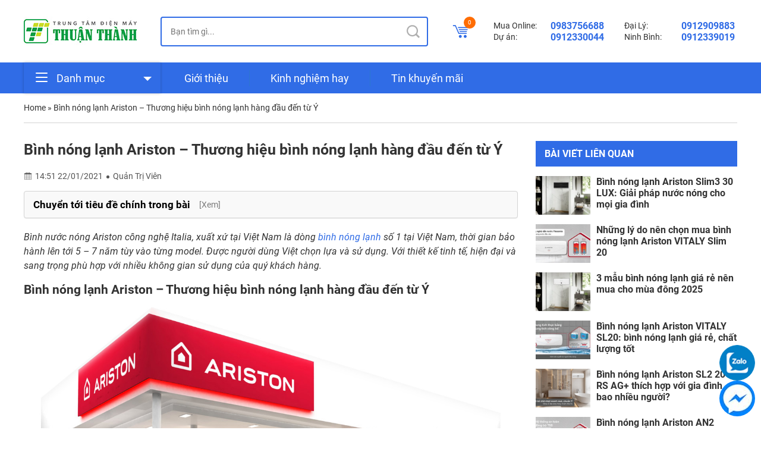

--- FILE ---
content_type: text/html; charset=UTF-8
request_url: https://dienmaythuanthanh.vn/tin-tuc/binh-nong-lanh-ariston-thuong-hieu-binh-nong-lanh-hang-dau-den-tu-y
body_size: 20055
content:
<!DOCTYPE html><html lang="vi"><head><script data-no-optimize="1">var litespeed_docref=sessionStorage.getItem("litespeed_docref");litespeed_docref&&(Object.defineProperty(document,"referrer",{get:function(){return litespeed_docref}}),sessionStorage.removeItem("litespeed_docref"));</script> <meta charset="UTF-8" /><link data-optimized="2" rel="stylesheet" href="https://dienmaythuanthanh.vn/wp-content/litespeed/css/b34f5910ef97b906970518df78d32f73.css?ver=4d21e" /><meta name="viewport" content="width=device-width, initial-scale=1, user-scalable=0, shrink-to-fit=no" /><meta name="format-detection" content="telephone=no" /><title>Bình nóng lạnh Ariston - Thương hiệu bình nóng lạnh hàng đầu đến từ Ý - Điện Máy Thuận Thành</title><meta name='robots' content='index, follow, max-image-preview:large, max-snippet:-1, max-video-preview:-1' /><style>img:is([sizes="auto" i], [sizes^="auto," i]) { contain-intrinsic-size: 3000px 1500px }</style><meta name="description" content="Bình nước nóng Ariston công nghệ Italia, xuất xứ tại Việt Nam là dòng bình nóng lạnh số 1 tại Việt Nam, thời gian bảo hành lên tới 5 - 7 năm tùy vào từng model. Được người dùng Việt chọn lựa và sử dụng. Với thiết kế tinh tế, hiện đại và sang trọng phù hợp với nhiều không gian sử dụng của quý khách hàng." /><link rel="canonical" href="https://dienmaythuanthanh.vn/tin-tuc/binh-nong-lanh-ariston-thuong-hieu-binh-nong-lanh-hang-dau-den-tu-y" /><meta property="og:locale" content="vi_VN" /><meta property="og:type" content="article" /><meta property="og:title" content="Bình nóng lạnh Ariston - Thương hiệu bình nóng lạnh hàng đầu đến từ Ý - Điện Máy Thuận Thành" /><meta property="og:description" content="Bình nước nóng Ariston công nghệ Italia, xuất xứ tại Việt Nam là dòng bình nóng lạnh số 1 tại Việt Nam, thời gian bảo hành lên tới 5 - 7 năm tùy vào từng model. Được người dùng Việt chọn lựa và sử dụng. Với thiết kế tinh tế, hiện đại và sang trọng phù hợp với nhiều không gian sử dụng của quý khách hàng." /><meta property="og:url" content="https://dienmaythuanthanh.vn/tin-tuc/binh-nong-lanh-ariston-thuong-hieu-binh-nong-lanh-hang-dau-den-tu-y" /><meta property="og:site_name" content="Điện Máy Thuận Thành" /><meta property="article:author" content="#" /><meta property="og:image" content="https://dienmaythuanthanh.vn/wp-content/uploads/2021/01/img4f61ea22eb206.jpg" /><meta property="og:image:width" content="1242" /><meta property="og:image:height" content="976" /><meta property="og:image:type" content="image/jpeg" /><meta name="author" content="Quản Trị Viên" /><meta name="twitter:card" content="summary_large_image" /><meta name="twitter:creator" content="@#" /><meta name="twitter:label1" content="Được viết bởi" /><meta name="twitter:data1" content="Quản Trị Viên" /><meta name="twitter:label2" content="Ước tính thời gian đọc" /><meta name="twitter:data2" content="7 phút" />
<style id='classic-theme-styles-inline-css' type='text/css'>/*! This file is auto-generated */
.wp-block-button__link{color:#fff;background-color:#32373c;border-radius:9999px;box-shadow:none;text-decoration:none;padding:calc(.667em + 2px) calc(1.333em + 2px);font-size:1.125em}.wp-block-file__button{background:#32373c;color:#fff;text-decoration:none}</style><style id='global-styles-inline-css' type='text/css'>:root{--wp--preset--aspect-ratio--square: 1;--wp--preset--aspect-ratio--4-3: 4/3;--wp--preset--aspect-ratio--3-4: 3/4;--wp--preset--aspect-ratio--3-2: 3/2;--wp--preset--aspect-ratio--2-3: 2/3;--wp--preset--aspect-ratio--16-9: 16/9;--wp--preset--aspect-ratio--9-16: 9/16;--wp--preset--color--black: #000000;--wp--preset--color--cyan-bluish-gray: #abb8c3;--wp--preset--color--white: #ffffff;--wp--preset--color--pale-pink: #f78da7;--wp--preset--color--vivid-red: #cf2e2e;--wp--preset--color--luminous-vivid-orange: #ff6900;--wp--preset--color--luminous-vivid-amber: #fcb900;--wp--preset--color--light-green-cyan: #7bdcb5;--wp--preset--color--vivid-green-cyan: #00d084;--wp--preset--color--pale-cyan-blue: #8ed1fc;--wp--preset--color--vivid-cyan-blue: #0693e3;--wp--preset--color--vivid-purple: #9b51e0;--wp--preset--gradient--vivid-cyan-blue-to-vivid-purple: linear-gradient(135deg,rgba(6,147,227,1) 0%,rgb(155,81,224) 100%);--wp--preset--gradient--light-green-cyan-to-vivid-green-cyan: linear-gradient(135deg,rgb(122,220,180) 0%,rgb(0,208,130) 100%);--wp--preset--gradient--luminous-vivid-amber-to-luminous-vivid-orange: linear-gradient(135deg,rgba(252,185,0,1) 0%,rgba(255,105,0,1) 100%);--wp--preset--gradient--luminous-vivid-orange-to-vivid-red: linear-gradient(135deg,rgba(255,105,0,1) 0%,rgb(207,46,46) 100%);--wp--preset--gradient--very-light-gray-to-cyan-bluish-gray: linear-gradient(135deg,rgb(238,238,238) 0%,rgb(169,184,195) 100%);--wp--preset--gradient--cool-to-warm-spectrum: linear-gradient(135deg,rgb(74,234,220) 0%,rgb(151,120,209) 20%,rgb(207,42,186) 40%,rgb(238,44,130) 60%,rgb(251,105,98) 80%,rgb(254,248,76) 100%);--wp--preset--gradient--blush-light-purple: linear-gradient(135deg,rgb(255,206,236) 0%,rgb(152,150,240) 100%);--wp--preset--gradient--blush-bordeaux: linear-gradient(135deg,rgb(254,205,165) 0%,rgb(254,45,45) 50%,rgb(107,0,62) 100%);--wp--preset--gradient--luminous-dusk: linear-gradient(135deg,rgb(255,203,112) 0%,rgb(199,81,192) 50%,rgb(65,88,208) 100%);--wp--preset--gradient--pale-ocean: linear-gradient(135deg,rgb(255,245,203) 0%,rgb(182,227,212) 50%,rgb(51,167,181) 100%);--wp--preset--gradient--electric-grass: linear-gradient(135deg,rgb(202,248,128) 0%,rgb(113,206,126) 100%);--wp--preset--gradient--midnight: linear-gradient(135deg,rgb(2,3,129) 0%,rgb(40,116,252) 100%);--wp--preset--font-size--small: 13px;--wp--preset--font-size--medium: 20px;--wp--preset--font-size--large: 36px;--wp--preset--font-size--x-large: 42px;--wp--preset--font-family--inter: "Inter", sans-serif;--wp--preset--font-family--cardo: Cardo;--wp--preset--spacing--20: 0.44rem;--wp--preset--spacing--30: 0.67rem;--wp--preset--spacing--40: 1rem;--wp--preset--spacing--50: 1.5rem;--wp--preset--spacing--60: 2.25rem;--wp--preset--spacing--70: 3.38rem;--wp--preset--spacing--80: 5.06rem;--wp--preset--shadow--natural: 6px 6px 9px rgba(0, 0, 0, 0.2);--wp--preset--shadow--deep: 12px 12px 50px rgba(0, 0, 0, 0.4);--wp--preset--shadow--sharp: 6px 6px 0px rgba(0, 0, 0, 0.2);--wp--preset--shadow--outlined: 6px 6px 0px -3px rgba(255, 255, 255, 1), 6px 6px rgba(0, 0, 0, 1);--wp--preset--shadow--crisp: 6px 6px 0px rgba(0, 0, 0, 1);}:where(.is-layout-flex){gap: 0.5em;}:where(.is-layout-grid){gap: 0.5em;}body .is-layout-flex{display: flex;}.is-layout-flex{flex-wrap: wrap;align-items: center;}.is-layout-flex > :is(*, div){margin: 0;}body .is-layout-grid{display: grid;}.is-layout-grid > :is(*, div){margin: 0;}:where(.wp-block-columns.is-layout-flex){gap: 2em;}:where(.wp-block-columns.is-layout-grid){gap: 2em;}:where(.wp-block-post-template.is-layout-flex){gap: 1.25em;}:where(.wp-block-post-template.is-layout-grid){gap: 1.25em;}.has-black-color{color: var(--wp--preset--color--black) !important;}.has-cyan-bluish-gray-color{color: var(--wp--preset--color--cyan-bluish-gray) !important;}.has-white-color{color: var(--wp--preset--color--white) !important;}.has-pale-pink-color{color: var(--wp--preset--color--pale-pink) !important;}.has-vivid-red-color{color: var(--wp--preset--color--vivid-red) !important;}.has-luminous-vivid-orange-color{color: var(--wp--preset--color--luminous-vivid-orange) !important;}.has-luminous-vivid-amber-color{color: var(--wp--preset--color--luminous-vivid-amber) !important;}.has-light-green-cyan-color{color: var(--wp--preset--color--light-green-cyan) !important;}.has-vivid-green-cyan-color{color: var(--wp--preset--color--vivid-green-cyan) !important;}.has-pale-cyan-blue-color{color: var(--wp--preset--color--pale-cyan-blue) !important;}.has-vivid-cyan-blue-color{color: var(--wp--preset--color--vivid-cyan-blue) !important;}.has-vivid-purple-color{color: var(--wp--preset--color--vivid-purple) !important;}.has-black-background-color{background-color: var(--wp--preset--color--black) !important;}.has-cyan-bluish-gray-background-color{background-color: var(--wp--preset--color--cyan-bluish-gray) !important;}.has-white-background-color{background-color: var(--wp--preset--color--white) !important;}.has-pale-pink-background-color{background-color: var(--wp--preset--color--pale-pink) !important;}.has-vivid-red-background-color{background-color: var(--wp--preset--color--vivid-red) !important;}.has-luminous-vivid-orange-background-color{background-color: var(--wp--preset--color--luminous-vivid-orange) !important;}.has-luminous-vivid-amber-background-color{background-color: var(--wp--preset--color--luminous-vivid-amber) !important;}.has-light-green-cyan-background-color{background-color: var(--wp--preset--color--light-green-cyan) !important;}.has-vivid-green-cyan-background-color{background-color: var(--wp--preset--color--vivid-green-cyan) !important;}.has-pale-cyan-blue-background-color{background-color: var(--wp--preset--color--pale-cyan-blue) !important;}.has-vivid-cyan-blue-background-color{background-color: var(--wp--preset--color--vivid-cyan-blue) !important;}.has-vivid-purple-background-color{background-color: var(--wp--preset--color--vivid-purple) !important;}.has-black-border-color{border-color: var(--wp--preset--color--black) !important;}.has-cyan-bluish-gray-border-color{border-color: var(--wp--preset--color--cyan-bluish-gray) !important;}.has-white-border-color{border-color: var(--wp--preset--color--white) !important;}.has-pale-pink-border-color{border-color: var(--wp--preset--color--pale-pink) !important;}.has-vivid-red-border-color{border-color: var(--wp--preset--color--vivid-red) !important;}.has-luminous-vivid-orange-border-color{border-color: var(--wp--preset--color--luminous-vivid-orange) !important;}.has-luminous-vivid-amber-border-color{border-color: var(--wp--preset--color--luminous-vivid-amber) !important;}.has-light-green-cyan-border-color{border-color: var(--wp--preset--color--light-green-cyan) !important;}.has-vivid-green-cyan-border-color{border-color: var(--wp--preset--color--vivid-green-cyan) !important;}.has-pale-cyan-blue-border-color{border-color: var(--wp--preset--color--pale-cyan-blue) !important;}.has-vivid-cyan-blue-border-color{border-color: var(--wp--preset--color--vivid-cyan-blue) !important;}.has-vivid-purple-border-color{border-color: var(--wp--preset--color--vivid-purple) !important;}.has-vivid-cyan-blue-to-vivid-purple-gradient-background{background: var(--wp--preset--gradient--vivid-cyan-blue-to-vivid-purple) !important;}.has-light-green-cyan-to-vivid-green-cyan-gradient-background{background: var(--wp--preset--gradient--light-green-cyan-to-vivid-green-cyan) !important;}.has-luminous-vivid-amber-to-luminous-vivid-orange-gradient-background{background: var(--wp--preset--gradient--luminous-vivid-amber-to-luminous-vivid-orange) !important;}.has-luminous-vivid-orange-to-vivid-red-gradient-background{background: var(--wp--preset--gradient--luminous-vivid-orange-to-vivid-red) !important;}.has-very-light-gray-to-cyan-bluish-gray-gradient-background{background: var(--wp--preset--gradient--very-light-gray-to-cyan-bluish-gray) !important;}.has-cool-to-warm-spectrum-gradient-background{background: var(--wp--preset--gradient--cool-to-warm-spectrum) !important;}.has-blush-light-purple-gradient-background{background: var(--wp--preset--gradient--blush-light-purple) !important;}.has-blush-bordeaux-gradient-background{background: var(--wp--preset--gradient--blush-bordeaux) !important;}.has-luminous-dusk-gradient-background{background: var(--wp--preset--gradient--luminous-dusk) !important;}.has-pale-ocean-gradient-background{background: var(--wp--preset--gradient--pale-ocean) !important;}.has-electric-grass-gradient-background{background: var(--wp--preset--gradient--electric-grass) !important;}.has-midnight-gradient-background{background: var(--wp--preset--gradient--midnight) !important;}.has-small-font-size{font-size: var(--wp--preset--font-size--small) !important;}.has-medium-font-size{font-size: var(--wp--preset--font-size--medium) !important;}.has-large-font-size{font-size: var(--wp--preset--font-size--large) !important;}.has-x-large-font-size{font-size: var(--wp--preset--font-size--x-large) !important;}
:where(.wp-block-post-template.is-layout-flex){gap: 1.25em;}:where(.wp-block-post-template.is-layout-grid){gap: 1.25em;}
:where(.wp-block-columns.is-layout-flex){gap: 2em;}:where(.wp-block-columns.is-layout-grid){gap: 2em;}
:root :where(.wp-block-pullquote){font-size: 1.5em;line-height: 1.6;}</style><style id='woocommerce-inline-inline-css' type='text/css'>.woocommerce form .form-row .required { visibility: visible; }</style> <script type="litespeed/javascript" data-src="https://dienmaythuanthanh.vn/wp-includes/js/jquery/jquery.min.js" id="jquery-core-js"></script> <link rel="EditURI" type="application/rsd+xml" title="RSD" href="https://dienmaythuanthanh.vn/xmlrpc.php?rsd" /><link rel='shortlink' href='https://dienmaythuanthanh.vn/?p=11806' /><link rel="alternate" title="oNhúng (JSON)" type="application/json+oembed" href="https://dienmaythuanthanh.vn/wp-json/oembed/1.0/embed?url=https%3A%2F%2Fdienmaythuanthanh.vn%2Ftin-tuc%2Fbinh-nong-lanh-ariston-thuong-hieu-binh-nong-lanh-hang-dau-den-tu-y" /><link rel="alternate" title="oNhúng (XML)" type="text/xml+oembed" href="https://dienmaythuanthanh.vn/wp-json/oembed/1.0/embed?url=https%3A%2F%2Fdienmaythuanthanh.vn%2Ftin-tuc%2Fbinh-nong-lanh-ariston-thuong-hieu-binh-nong-lanh-hang-dau-den-tu-y&#038;format=xml" /><link rel="alternate" href="https://dienmaythuanthanh.vn/tin-tuc/binh-nong-lanh-ariston-thuong-hieu-binh-nong-lanh-hang-dau-den-tu-y" hreflang="vi-vn" />
<noscript><style>.woocommerce-product-gallery{ opacity: 1 !important; }</style></noscript><link rel="icon" href="https://dienmaythuanthanh.vn/wp-content/uploads/2023/11/TT_logo-vuong.jpg" type="image/x-icon" /><link rel="shortcut icon" href="https://dienmaythuanthanh.vn/wp-content/uploads/2023/11/TT_logo-vuong.jpg" type="image/x-icon" /><link rel="pingback" href="https://dienmaythuanthanh.vn/xmlrpc.php" /><meta name="google-site-verification" content="rNQxHn7GOnWx8yPUcBNkm27pMwlqyIIooPthP4BxY5o" />
 <script type="litespeed/javascript">(function(w,d,s,l,i){w[l]=w[l]||[];w[l].push({'gtm.start':new Date().getTime(),event:'gtm.js'});var f=d.getElementsByTagName(s)[0],j=d.createElement(s),dl=l!='dataLayer'?'&l='+l:'';j.async=!0;j.src='https://www.googletagmanager.com/gtm.js?id='+i+dl;f.parentNode.insertBefore(j,f)})(window,document,'script','dataLayer','GTM-NTRTQD8')</script> <meta name="google-site-verification" content="0ZjmARLlsCWjH6qzocaoIAi-I-8LKAnZEFxl5p0Ezkk" /><style class='wp-fonts-local' type='text/css'>@font-face{font-family:Inter;font-style:normal;font-weight:300 900;font-display:fallback;src:url('https://dienmaythuanthanh.vn/wp-content/plugins/woocommerce/assets/fonts/Inter-VariableFont_slnt,wght.woff2') format('woff2');font-stretch:normal;}
@font-face{font-family:Cardo;font-style:normal;font-weight:400;font-display:fallback;src:url('https://dienmaythuanthanh.vn/wp-content/plugins/woocommerce/assets/fonts/cardo_normal_400.woff2') format('woff2');}</style></head><body class="post-template-default single single-post postid-11806 single-format-standard theme-electric woocommerce-no-js"><header class="header-wrap container flex-jcb"><div class="logo flex-jcc">
<a href="https://dienmaythuanthanh.vn"><img data-lazyloaded="1" src="[data-uri]" width="190" height="65" data-src="https://dienmaythuanthanh.vn/wp-content/uploads/2023/11/TT_logo-dai.jpg" class="no-lazy" alt="Điện Máy Thuận Thành" decoding="async" /></a></div><div class="search-wrap"><form autocomplete="off" role="search" method="get" class="search-form" action="https://dienmaythuanthanh.vn/">
<input type="hidden" name="post_type" value="product" />
<input autocomplete="false" type="search" class="search-field" placeholder="Bạn tìm gì..." value="" name="s" title="Tìm kiếm" />
<span class="search-button flex-jcc"><i class="icofont-search-1"></i></span></form></div><div class="mini-cart">
<a href="https://dienmaythuanthanh.vn/thanh-toan" class="mini-cart-wrap"><i class="icofont-cart-alt"></i><span class="mini-cart-count flex-jcc">0</span></a></div><div class="top-area"><div class="call-center">
<span class="call-center-label">Mua Online:</span>
<a class="call-center-phone" href="tel:0913079988">0983756688</a></div><div class="call-center">
<span class="call-center-label">Đại Lý:</span>
<a class="call-center-phone" href="tel:0912330044">0912909883</a></div><div class="call-center">
<span class="call-center-label">Dự án:</span>
<a class="call-center-phone" href="tel:0912330044">0912330044</a></div><div class="call-center">
<span class="call-center-label">Ninh Bình:</span>
<a class="call-center-phone" href="tel:0912339019">0912339019</a></div></div></header><nav class="nav-wrap container bg-wrap nav-page-wrap">
<button type="button" class="nav-btn">
<span class="nav-btn-ico">
<span></span>
<span></span>
<span></span>
</span>
<span class="nav-btn-label">Danh mục</span>
</button><ol id="menu-main-menu" class="main-menu-wrap"><li id="menu-item-18" class="menu-item menu-item-type-custom menu-item-object-custom menu-item-18"><a href="/gioi-thieu">Giới thiệu</a></li><li id="menu-item-31401" class="menu-item menu-item-type-taxonomy menu-item-object-category current-post-ancestor current-menu-parent current-post-parent menu-item-31401"><a href="https://dienmaythuanthanh.vn/tin-tuc">Kinh nghiệm hay</a></li><li id="menu-item-31407" class="menu-item menu-item-type-taxonomy menu-item-object-category menu-item-31407"><a href="https://dienmaythuanthanh.vn/tin-khuyen-mai">Tin khuyến mãi</a></li></ol><ol id="menu-product-menu" class="product-menu-wrap"><li id="menu-item-30973" class="menu-item menu-item-type-taxonomy menu-item-object-product_cat menu-item-has-children menu-item-30973"><a href="https://dienmaythuanthanh.vn/tivi">Tivi</a>
<button type="button" class="ico-children"></button><ol class="sub-menu"><li id="menu-item-30974" class="menu-item menu-item-type-taxonomy menu-item-object-product_cat menu-item-30974"><a href="https://dienmaythuanthanh.vn/tivi-samsung">Tivi Samsung</a></li><li id="menu-item-31257" class="menu-item menu-item-type-taxonomy menu-item-object-product_cat menu-item-31257"><a href="https://dienmaythuanthanh.vn/tivi-casper">Tivi Casper</a></li><li id="menu-item-31255" class="menu-item menu-item-type-taxonomy menu-item-object-product_cat menu-item-31255"><a href="https://dienmaythuanthanh.vn/tivi-lg">Tivi LG</a></li><li id="menu-item-31251" class="menu-item menu-item-type-taxonomy menu-item-object-product_cat menu-item-31251"><a href="https://dienmaythuanthanh.vn/tivi-sony">Tivi Sony</a></li><li id="menu-item-31258" class="menu-item menu-item-type-taxonomy menu-item-object-product_cat menu-item-31258"><a href="https://dienmaythuanthanh.vn/tivi-tcl">Tivi TCL</a></li><li id="menu-item-55300" class="menu-item menu-item-type-taxonomy menu-item-object-product_cat menu-item-55300"><a href="https://dienmaythuanthanh.vn/tivi-coocaa">Tivi Coocaa</a></li><li id="menu-item-77173" class="menu-item menu-item-type-taxonomy menu-item-object-product_cat menu-item-77173"><a href="https://dienmaythuanthanh.vn/tivi-xiaomi">Tivi Xiaomi</a></li><li id="menu-item-31252" class="menu-item menu-item-type-taxonomy menu-item-object-product_cat menu-item-31252"><a href="https://dienmaythuanthanh.vn/tivi-panasonic">Tivi Panasonic</a></li><li id="menu-item-31254" class="menu-item menu-item-type-taxonomy menu-item-object-product_cat menu-item-31254"><a href="https://dienmaythuanthanh.vn/tivi-sharp">Tivi Sharp</a></li><li id="menu-item-31256" class="menu-item menu-item-type-taxonomy menu-item-object-product_cat menu-item-31256"><a href="https://dienmaythuanthanh.vn/tivi-toshiba">Tivi Toshiba</a></li></ol></li><li id="menu-item-30988" class="menu-item menu-item-type-taxonomy menu-item-object-product_cat menu-item-has-children menu-item-30988"><a href="https://dienmaythuanthanh.vn/tu-lanh">Tủ Lạnh</a>
<button type="button" class="ico-children"></button><ol class="sub-menu"><li id="menu-item-31242" class="menu-item menu-item-type-taxonomy menu-item-object-product_cat menu-item-31242"><a href="https://dienmaythuanthanh.vn/tu-lanh-lg">Tủ Lạnh LG</a></li><li id="menu-item-31245" class="menu-item menu-item-type-taxonomy menu-item-object-product_cat menu-item-31245"><a href="https://dienmaythuanthanh.vn/tu-lanh-samsung">Tủ Lạnh Samsung</a></li><li id="menu-item-31248" class="menu-item menu-item-type-taxonomy menu-item-object-product_cat menu-item-31248"><a href="https://dienmaythuanthanh.vn/tu-lanh-electrolux">Tủ Lạnh Electrolux</a></li><li id="menu-item-31246" class="menu-item menu-item-type-taxonomy menu-item-object-product_cat menu-item-31246"><a href="https://dienmaythuanthanh.vn/tu-lanh-panasonic">Tủ Lạnh Panasonic</a></li><li id="menu-item-31243" class="menu-item menu-item-type-taxonomy menu-item-object-product_cat menu-item-31243"><a href="https://dienmaythuanthanh.vn/tu-lanh-sharp">Tủ Lạnh Sharp</a></li><li id="menu-item-31247" class="menu-item menu-item-type-taxonomy menu-item-object-product_cat menu-item-31247"><a href="https://dienmaythuanthanh.vn/tu-lanh-toshiba">Tủ Lạnh Toshiba</a></li><li id="menu-item-31244" class="menu-item menu-item-type-taxonomy menu-item-object-product_cat menu-item-31244"><a href="https://dienmaythuanthanh.vn/tu-lanh-hitachi">Tủ Lạnh Hitachi</a></li><li id="menu-item-46728" class="menu-item menu-item-type-taxonomy menu-item-object-product_cat menu-item-46728"><a href="https://dienmaythuanthanh.vn/tu-lanh-casper">Tủ Lạnh Casper</a></li><li id="menu-item-55519" class="menu-item menu-item-type-taxonomy menu-item-object-product_cat menu-item-55519"><a href="https://dienmaythuanthanh.vn/tu-lanh-bosch">Tủ Lạnh Bosch</a></li><li id="menu-item-31249" class="menu-item menu-item-type-taxonomy menu-item-object-product_cat menu-item-31249"><a href="https://dienmaythuanthanh.vn/tu-lanh-aqua">Tủ Lạnh Aqua</a></li><li id="menu-item-55518" class="menu-item menu-item-type-taxonomy menu-item-object-product_cat menu-item-55518"><a href="https://dienmaythuanthanh.vn/tu-lanh-funiki">Tủ Lạnh Funiki</a></li><li id="menu-item-31250" class="menu-item menu-item-type-taxonomy menu-item-object-product_cat menu-item-31250"><a href="https://dienmaythuanthanh.vn/tu-lanh-beko">Tủ Lạnh Beko</a></li></ol></li><li id="menu-item-30990" class="menu-item menu-item-type-taxonomy menu-item-object-product_cat menu-item-has-children menu-item-30990"><a href="https://dienmaythuanthanh.vn/may-giat">Máy Giặt</a>
<button type="button" class="ico-children"></button><ol class="sub-menu"><li id="menu-item-31229" class="menu-item menu-item-type-taxonomy menu-item-object-product_cat menu-item-31229"><a href="https://dienmaythuanthanh.vn/may-giat-electrolux">Máy Giặt Electrolux</a></li><li id="menu-item-31228" class="menu-item menu-item-type-taxonomy menu-item-object-product_cat menu-item-31228"><a href="https://dienmaythuanthanh.vn/may-giat-lg">Máy Giặt LG</a></li><li id="menu-item-55999" class="menu-item menu-item-type-taxonomy menu-item-object-product_cat menu-item-55999"><a href="https://dienmaythuanthanh.vn/may-giat-samsung">Máy Giặt Samsung</a></li><li id="menu-item-56000" class="menu-item menu-item-type-taxonomy menu-item-object-product_cat menu-item-56000"><a href="https://dienmaythuanthanh.vn/may-giat-toshiba">Máy Giặt Toshiba</a></li><li id="menu-item-31227" class="menu-item menu-item-type-taxonomy menu-item-object-product_cat menu-item-31227"><a href="https://dienmaythuanthanh.vn/may-giat-panasonic">Máy Giặt Panasonic</a></li><li id="menu-item-31232" class="menu-item menu-item-type-taxonomy menu-item-object-product_cat menu-item-31232"><a href="https://dienmaythuanthanh.vn/may-giat-aqua">Máy Giặt Aqua</a></li><li id="menu-item-31231" class="menu-item menu-item-type-taxonomy menu-item-object-product_cat menu-item-31231"><a href="https://dienmaythuanthanh.vn/may-giat-beko">Máy Giặt Beko</a></li><li id="menu-item-56001" class="menu-item menu-item-type-taxonomy menu-item-object-product_cat menu-item-56001"><a href="https://dienmaythuanthanh.vn/may-giat-sharp">Máy Giặt Sharp</a></li><li id="menu-item-56003" class="menu-item menu-item-type-taxonomy menu-item-object-product_cat menu-item-56003"><a href="https://dienmaythuanthanh.vn/may-giat-bosch">Máy Giặt Bosch</a></li><li id="menu-item-54947" class="menu-item menu-item-type-taxonomy menu-item-object-product_cat menu-item-54947"><a href="https://dienmaythuanthanh.vn/may-giat-casper">Máy Giặt Casper</a></li><li id="menu-item-31230" class="menu-item menu-item-type-taxonomy menu-item-object-product_cat menu-item-31230"><a href="https://dienmaythuanthanh.vn/may-giat-hitachi">Máy Giặt Hitachi</a></li><li id="menu-item-31226" class="menu-item menu-item-type-taxonomy menu-item-object-product_cat menu-item-31226"><a href="https://dienmaythuanthanh.vn/may-giat-midea">Máy Giặt Midea</a></li><li id="menu-item-40836" class="menu-item menu-item-type-taxonomy menu-item-object-product_cat menu-item-40836"><a href="https://dienmaythuanthanh.vn/may-say">Máy Sấy Quần Áo</a></li></ol></li><li id="menu-item-30968" class="menu-item menu-item-type-taxonomy menu-item-object-product_cat menu-item-has-children menu-item-30968"><a href="https://dienmaythuanthanh.vn/dieu-hoa">Điều Hòa</a>
<button type="button" class="ico-children"></button><ol class="sub-menu"><li id="menu-item-30969" class="menu-item menu-item-type-taxonomy menu-item-object-product_cat menu-item-30969"><a href="https://dienmaythuanthanh.vn/dieu-hoa-casper">Điều Hòa Casper</a></li><li id="menu-item-76493" class="menu-item menu-item-type-taxonomy menu-item-object-product_cat menu-item-76493"><a href="https://dienmaythuanthanh.vn/dieu-hoa-hisense">Điều Hòa Hisense</a></li><li id="menu-item-31163" class="menu-item menu-item-type-taxonomy menu-item-object-product_cat menu-item-31163"><a href="https://dienmaythuanthanh.vn/dieu-hoa-daikin">Điều Hòa Daikin</a></li><li id="menu-item-31162" class="menu-item menu-item-type-taxonomy menu-item-object-product_cat menu-item-31162"><a href="https://dienmaythuanthanh.vn/dieu-hoa-panasonic">Điều Hòa Panasonic</a></li><li id="menu-item-55242" class="menu-item menu-item-type-taxonomy menu-item-object-product_cat menu-item-55242"><a href="https://dienmaythuanthanh.vn/dieu-hoa-lg">Điều Hòa LG</a></li><li id="menu-item-31160" class="menu-item menu-item-type-taxonomy menu-item-object-product_cat menu-item-31160"><a href="https://dienmaythuanthanh.vn/dieu-hoa-funiki">Điều Hòa Funiki</a></li><li id="menu-item-30972" class="menu-item menu-item-type-taxonomy menu-item-object-product_cat menu-item-30972"><a href="https://dienmaythuanthanh.vn/dieu-hoa-midea">Điều Hòa Midea</a></li><li id="menu-item-31158" class="menu-item menu-item-type-taxonomy menu-item-object-product_cat menu-item-31158"><a href="https://dienmaythuanthanh.vn/dieu-hoa-mitsubishi-heavy">Điều Hòa Mitsubishi Heavy</a></li><li id="menu-item-31157" class="menu-item menu-item-type-taxonomy menu-item-object-product_cat menu-item-31157"><a href="https://dienmaythuanthanh.vn/dieu-hoa-sumikura">Điều Hòa Sumikura</a></li><li id="menu-item-31172" class="menu-item menu-item-type-taxonomy menu-item-object-product_cat menu-item-31172"><a href="https://dienmaythuanthanh.vn/dieu-hoa-hitachi">Điều Hòa Hitachi</a></li><li id="menu-item-31159" class="menu-item menu-item-type-taxonomy menu-item-object-product_cat menu-item-31159"><a href="https://dienmaythuanthanh.vn/dieu-hoa-toshiba">Điều Hòa Toshiba</a></li><li id="menu-item-31173" class="menu-item menu-item-type-taxonomy menu-item-object-product_cat menu-item-31173"><a href="https://dienmaythuanthanh.vn/dieu-hoa-sharp">Điều Hòa Sharp</a></li><li id="menu-item-31164" class="menu-item menu-item-type-taxonomy menu-item-object-product_cat menu-item-31164"><a href="https://dienmaythuanthanh.vn/dieu-hoa-mitsubishi-electric">Điều Hòa Mitsubishi Electric</a></li><li id="menu-item-31165" class="menu-item menu-item-type-taxonomy menu-item-object-product_cat menu-item-31165"><a href="https://dienmaythuanthanh.vn/dieu-hoa-carrier">Điều Hòa Carrier</a></li><li id="menu-item-55241" class="menu-item menu-item-type-taxonomy menu-item-object-product_cat menu-item-55241"><a href="https://dienmaythuanthanh.vn/dieu-hoa-samsung">Điều Hòa Samsung</a></li><li id="menu-item-53164" class="menu-item menu-item-type-taxonomy menu-item-object-product_cat menu-item-53164"><a href="https://dienmaythuanthanh.vn/dieu-hoa-nagakawa">Điều Hòa Nagakawa</a></li><li id="menu-item-30971" class="menu-item menu-item-type-taxonomy menu-item-object-product_cat menu-item-30971"><a href="https://dienmaythuanthanh.vn/dieu-hoa-gree">Điều Hòa Gree</a></li><li id="menu-item-94440" class="menu-item menu-item-type-taxonomy menu-item-object-product_cat menu-item-94440"><a href="https://dienmaythuanthanh.vn/dieu-hoa-hyundai">Điều Hòa Hyundai</a></li><li id="menu-item-53163" class="menu-item menu-item-type-taxonomy menu-item-object-product_cat menu-item-53163"><a href="https://dienmaythuanthanh.vn/dieu-hoa-comfee">Điều Hòa Comfee</a></li><li id="menu-item-76869" class="menu-item menu-item-type-taxonomy menu-item-object-product_cat menu-item-76869"><a href="https://dienmaythuanthanh.vn/dieu-hoa-general">Điều Hòa General</a></li><li id="menu-item-55238" class="menu-item menu-item-type-taxonomy menu-item-object-product_cat menu-item-55238"><a href="https://dienmaythuanthanh.vn/dieu-hoa-electrolux">Điều Hòa Electrolux</a></li><li id="menu-item-94314" class="menu-item menu-item-type-taxonomy menu-item-object-product_cat menu-item-94314"><a href="https://dienmaythuanthanh.vn/dieu-hoa-aux">Điều Hòa AUX</a></li><li id="menu-item-89181" class="menu-item menu-item-type-taxonomy menu-item-object-product_cat menu-item-89181"><a href="https://dienmaythuanthanh.vn/dieu-hoa-tcl">Điều Hòa TCL</a></li><li id="menu-item-77291" class="menu-item menu-item-type-taxonomy menu-item-object-product_cat menu-item-77291"><a href="https://dienmaythuanthanh.vn/dieu-hoa-mdv">Điều Hòa MDV</a></li></ol></li><li id="menu-item-31050" class="menu-item menu-item-type-taxonomy menu-item-object-product_cat menu-item-has-children menu-item-31050"><a href="https://dienmaythuanthanh.vn/dien-gia-dung">Điện Gia Dụng</a>
<button type="button" class="ico-children"></button><ol class="sub-menu"><li id="menu-item-53492" class="menu-item menu-item-type-taxonomy menu-item-object-product_cat menu-item-53492"><a href="https://dienmaythuanthanh.vn/quat-dien">Quạt Điện</a></li><li id="menu-item-56802" class="menu-item menu-item-type-taxonomy menu-item-object-product_cat menu-item-56802"><a href="https://dienmaythuanthanh.vn/am-sieu-toc">Ấm Siêu Tốc</a></li><li id="menu-item-55193" class="menu-item menu-item-type-taxonomy menu-item-object-product_cat menu-item-55193"><a href="https://dienmaythuanthanh.vn/may-hut-bui">Máy Hút Bụi</a></li><li id="menu-item-56811" class="menu-item menu-item-type-taxonomy menu-item-object-product_cat menu-item-56811"><a href="https://dienmaythuanthanh.vn/may-xay-thit">Máy Xay Thịt</a></li><li id="menu-item-53158" class="menu-item menu-item-type-taxonomy menu-item-object-product_cat menu-item-53158"><a href="https://dienmaythuanthanh.vn/may-loc-nuoc">Máy Lọc Nước</a></li><li id="menu-item-94356" class="menu-item menu-item-type-taxonomy menu-item-object-product_cat menu-item-94356"><a href="https://dienmaythuanthanh.vn/may-hut-am">Máy Hút Ẩm</a></li><li id="menu-item-56812" class="menu-item menu-item-type-taxonomy menu-item-object-product_cat menu-item-56812"><a href="https://dienmaythuanthanh.vn/noi-com-dien">Nồi Cơm Điện</a></li><li id="menu-item-56813" class="menu-item menu-item-type-taxonomy menu-item-object-product_cat menu-item-56813"><a href="https://dienmaythuanthanh.vn/may-danh-trung">Máy Đánh Trứng</a></li><li id="menu-item-53159" class="menu-item menu-item-type-taxonomy menu-item-object-product_cat menu-item-53159"><a href="https://dienmaythuanthanh.vn/quat-dieu-hoa">Quạt Điều Hòa</a></li><li id="menu-item-56814" class="menu-item menu-item-type-taxonomy menu-item-object-product_cat menu-item-56814"><a href="https://dienmaythuanthanh.vn/may-ep-trai-cay">Máy Ép Trái Cây</a></li><li id="menu-item-56815" class="menu-item menu-item-type-taxonomy menu-item-object-product_cat menu-item-56815"><a href="https://dienmaythuanthanh.vn/tu-say-quan-ao">Tủ Sấy Quần Áo</a></li><li id="menu-item-56816" class="menu-item menu-item-type-taxonomy menu-item-object-product_cat menu-item-56816"><a href="https://dienmaythuanthanh.vn/may-pha-ca-phe">Máy Pha Cà Phê</a></li><li id="menu-item-56817" class="menu-item menu-item-type-taxonomy menu-item-object-product_cat menu-item-56817"><a href="https://dienmaythuanthanh.vn/ban-la-hoi-nuoc">Bàn Là Hơi Nước</a></li><li id="menu-item-55194" class="menu-item menu-item-type-taxonomy menu-item-object-product_cat menu-item-55194"><a href="https://dienmaythuanthanh.vn/robot-hut-bui-neabot">Robot Hút Bụi Neabot</a></li><li id="menu-item-53161" class="menu-item menu-item-type-taxonomy menu-item-object-product_cat menu-item-53161"><a href="https://dienmaythuanthanh.vn/den-suoi">Đèn Sưởi Nhà Tắm</a></li><li id="menu-item-55192" class="menu-item menu-item-type-taxonomy menu-item-object-product_cat menu-item-55192"><a href="https://dienmaythuanthanh.vn/may-loc-khong-khi">Máy Lọc Không Khí</a></li><li id="menu-item-55196" class="menu-item menu-item-type-taxonomy menu-item-object-product_cat menu-item-55196"><a href="https://dienmaythuanthanh.vn/nap-bon-cau-thong-minh">Nắp Bồn Cầu Thông Minh</a></li></ol></li><li id="menu-item-32008" class="menu-item menu-item-type-taxonomy menu-item-object-product_cat menu-item-has-children menu-item-32008"><a href="https://dienmaythuanthanh.vn/binh-nong-lanh">Bình Nóng Lạnh</a>
<button type="button" class="ico-children"></button><ol class="sub-menu"><li id="menu-item-77646" class="menu-item menu-item-type-taxonomy menu-item-object-product_cat menu-item-77646"><a href="https://dienmaythuanthanh.vn/binh-nong-lanh-ariston">Bình Nóng Lạnh Ariston</a></li><li id="menu-item-94316" class="menu-item menu-item-type-taxonomy menu-item-object-product_cat menu-item-94316"><a href="https://dienmaythuanthanh.vn/binh-nong-lanh-rossi">Bình Nóng Lạnh Rossi</a></li><li id="menu-item-77647" class="menu-item menu-item-type-taxonomy menu-item-object-product_cat menu-item-77647"><a href="https://dienmaythuanthanh.vn/binh-nong-lanh-casper">Bình Nóng Lạnh Casper</a></li><li id="menu-item-77648" class="menu-item menu-item-type-taxonomy menu-item-object-product_cat menu-item-77648"><a href="https://dienmaythuanthanh.vn/binh-nong-lanh-son-ha">Bình Nóng Lạnh Sơn Hà</a></li><li id="menu-item-77650" class="menu-item menu-item-type-taxonomy menu-item-object-product_cat menu-item-77650"><a href="https://dienmaythuanthanh.vn/binh-nong-lanh-ferroli">Bình Nóng Lạnh Ferroli</a></li></ol></li><li id="menu-item-56800" class="menu-item menu-item-type-taxonomy menu-item-object-product_cat menu-item-has-children menu-item-56800"><a href="https://dienmaythuanthanh.vn/tu-dong">Tủ Đông Tủ Mát</a>
<button type="button" class="ico-children"></button><ol class="sub-menu"><li id="menu-item-56801" class="menu-item menu-item-type-taxonomy menu-item-object-product_cat menu-item-56801"><a href="https://dienmaythuanthanh.vn/tu-mat">Tủ Mát</a></li><li id="menu-item-77686" class="menu-item menu-item-type-taxonomy menu-item-object-product_cat menu-item-77686"><a href="https://dienmaythuanthanh.vn/tu-dong-sanaky">Tủ Đông Sanaky</a></li><li id="menu-item-87030" class="menu-item menu-item-type-taxonomy menu-item-object-product_cat menu-item-87030"><a href="https://dienmaythuanthanh.vn/tu-dong-hoa-phat">Tủ Đông Hòa Phát</a></li><li id="menu-item-77676" class="menu-item menu-item-type-taxonomy menu-item-object-product_cat menu-item-77676"><a href="https://dienmaythuanthanh.vn/tu-dong-denver">Tủ Đông Denver</a></li><li id="menu-item-77721" class="menu-item menu-item-type-taxonomy menu-item-object-product_cat menu-item-77721"><a href="https://dienmaythuanthanh.vn/tu-dong-alaska">Tủ Đông Alaska</a></li><li id="menu-item-77675" class="menu-item menu-item-type-taxonomy menu-item-object-product_cat menu-item-77675"><a href="https://dienmaythuanthanh.vn/tu-dong-darling">Tủ Đông Darling</a></li><li id="menu-item-77681" class="menu-item menu-item-type-taxonomy menu-item-object-product_cat menu-item-77681"><a href="https://dienmaythuanthanh.vn/tu-dong-lg">Tủ Đông LG</a></li><li id="menu-item-77684" class="menu-item menu-item-type-taxonomy menu-item-object-product_cat menu-item-77684"><a href="https://dienmaythuanthanh.vn/tu-dong-nagakawa">Tủ Đông Nagakawa</a></li><li id="menu-item-77685" class="menu-item menu-item-type-taxonomy menu-item-object-product_cat menu-item-77685"><a href="https://dienmaythuanthanh.vn/tu-dong-panasonic">Tủ Đông Panasonic</a></li><li id="menu-item-77679" class="menu-item menu-item-type-taxonomy menu-item-object-product_cat menu-item-77679"><a href="https://dienmaythuanthanh.vn/tu-dong-aqua">Tủ Đông Aqua</a></li></ol></li><li id="menu-item-93185" class="menu-item menu-item-type-taxonomy menu-item-object-product_cat menu-item-93185"><a href="https://dienmaythuanthanh.vn/may-loc-khong-khi">Máy Lọc Không Khí</a></li><li id="menu-item-31057" class="menu-item menu-item-type-taxonomy menu-item-object-product_cat menu-item-has-children menu-item-31057"><a href="https://dienmaythuanthanh.vn/thiet-bi-nha-bep">Thiết Bị Nhà Bếp</a>
<button type="button" class="ico-children"></button><ol class="sub-menu"><li id="menu-item-55185" class="menu-item menu-item-type-taxonomy menu-item-object-product_cat menu-item-55185"><a href="https://dienmaythuanthanh.vn/lo-nuong">Lò Nướng</a></li><li id="menu-item-55186" class="menu-item menu-item-type-taxonomy menu-item-object-product_cat menu-item-55186"><a href="https://dienmaythuanthanh.vn/lo-vi-song">Lò Vi Sóng</a></li><li id="menu-item-53160" class="menu-item menu-item-type-taxonomy menu-item-object-product_cat menu-item-53160"><a href="https://dienmaythuanthanh.vn/bep-dien-tu">Bếp Điện Từ</a></li><li id="menu-item-55187" class="menu-item menu-item-type-taxonomy menu-item-object-product_cat menu-item-55187"><a href="https://dienmaythuanthanh.vn/bep-hong-ngoai">Bếp Hồng Ngoại</a></li><li id="menu-item-55188" class="menu-item menu-item-type-taxonomy menu-item-object-product_cat menu-item-55188"><a href="https://dienmaythuanthanh.vn/may-hut-mui">Máy Hút Mùi</a></li><li id="menu-item-55189" class="menu-item menu-item-type-taxonomy menu-item-object-product_cat menu-item-55189"><a href="https://dienmaythuanthanh.vn/bep-gas">Bếp Gas</a></li><li id="menu-item-55190" class="menu-item menu-item-type-taxonomy menu-item-object-product_cat menu-item-55190"><a href="https://dienmaythuanthanh.vn/may-rua-bat">Máy Rửa Bát</a></li><li id="menu-item-56838" class="menu-item menu-item-type-taxonomy menu-item-object-product_cat menu-item-56838"><a href="https://dienmaythuanthanh.vn/may-say-bat">Máy Sấy Bát</a></li></ol></li><li id="menu-item-55191" class="menu-item menu-item-type-taxonomy menu-item-object-product_cat menu-item-has-children menu-item-55191"><a href="https://dienmaythuanthanh.vn/thiet-bi-am-thanh">Thiết Bị Âm Thanh</a>
<button type="button" class="ico-children"></button><ol class="sub-menu"><li id="menu-item-55396" class="menu-item menu-item-type-taxonomy menu-item-object-product_cat menu-item-55396"><a href="https://dienmaythuanthanh.vn/loa">Loa</a></li><li id="menu-item-55395" class="menu-item menu-item-type-taxonomy menu-item-object-product_cat menu-item-55395"><a href="https://dienmaythuanthanh.vn/amply">Amply</a></li><li id="menu-item-55444" class="menu-item menu-item-type-taxonomy menu-item-object-product_cat menu-item-55444"><a href="https://dienmaythuanthanh.vn/micro">Micro</a></li><li id="menu-item-55442" class="menu-item menu-item-type-taxonomy menu-item-object-product_cat menu-item-55442"><a href="https://dienmaythuanthanh.vn/mixer">Mixer</a></li><li id="menu-item-55443" class="menu-item menu-item-type-taxonomy menu-item-object-product_cat menu-item-55443"><a href="https://dienmaythuanthanh.vn/vang-so">Vang Số</a></li><li id="menu-item-55397" class="menu-item menu-item-type-taxonomy menu-item-object-product_cat menu-item-55397"><a href="https://dienmaythuanthanh.vn/cuc-day">Cục Đẩy</a></li></ol></li><li id="menu-item-31049" class="menu-item menu-item-type-taxonomy menu-item-object-product_cat menu-item-has-children menu-item-31049"><a href="https://dienmaythuanthanh.vn/dieu-hoa-cong-trinh">Điều Hòa Công Trình</a>
<button type="button" class="ico-children"></button><ol class="sub-menu"><li id="menu-item-31083" class="menu-item menu-item-type-taxonomy menu-item-object-product_cat menu-item-31083"><a href="https://dienmaythuanthanh.vn/dieu-hoa-cay">Điều Hòa Cây</a></li><li id="menu-item-31051" class="menu-item menu-item-type-taxonomy menu-item-object-product_cat menu-item-31051"><a href="https://dienmaythuanthanh.vn/dieu-hoa-am-tran">Điều Hòa Âm Trần</a></li><li id="menu-item-31456" class="menu-item menu-item-type-taxonomy menu-item-object-product_cat menu-item-31456"><a href="https://dienmaythuanthanh.vn/dieu-hoa-noi-ong-gio">Điều Hòa Nối Ống Gió</a></li><li id="menu-item-31455" class="menu-item menu-item-type-taxonomy menu-item-object-product_cat menu-item-31455"><a href="https://dienmaythuanthanh.vn/dieu-hoa-ap-tran">Điều Hòa Áp Trần</a></li><li id="menu-item-31457" class="menu-item menu-item-type-taxonomy menu-item-object-product_cat menu-item-31457"><a href="https://dienmaythuanthanh.vn/dieu-hoa-multi">Điều Hòa Multi</a></li><li id="menu-item-43204" class="menu-item menu-item-type-taxonomy menu-item-object-product_cat menu-item-43204"><a href="https://dienmaythuanthanh.vn/dieu-hoa-trung-tam">Điều Hòa Trung Tâm</a></li><li id="menu-item-53166" class="menu-item menu-item-type-taxonomy menu-item-object-product_cat menu-item-53166"><a href="https://dienmaythuanthanh.vn/dieu-hoa-package">Điều Hòa Package</a></li><li id="menu-item-100652" class="menu-item menu-item-type-taxonomy menu-item-object-product_cat menu-item-100652"><a href="https://dienmaythuanthanh.vn/may-bom-nhiet-heatpump">Máy Bơm Nhiệt HeatPump</a></li></ol></li></ol></nav><main class="page-container container"><div id="breadcrumbs" class="breadcrumbs"><span><span><a href="https://dienmaythuanthanh.vn/">Home</a></span> » <span class="breadcrumb_last" aria-current="page">Bình nóng lạnh Ariston &#8211; Thương hiệu bình nóng lạnh hàng đầu đến từ Ý</span></span></div><div class="page-row singular-post"><article class="page-col page-content"><h1 class="title">Bình nóng lạnh Ariston &#8211; Thương hiệu bình nóng lạnh hàng đầu đến từ Ý</h1><div class="singular-meta"><div class="singular-time"><i class="icofont-calendar"></i> 14:51 22/01/2021</div><div class="singular-author"><a href="https://dienmaythuanthanh.vn/tin-tuc/author/dmtt-admin">Quản Trị Viên</a></div></div><div class="singular-content"><div class="toc-wrap"><button type="button" class="toc-head"><span class="toc-title">Chuyển tới tiêu đề chính trong bài</span><span class="toc-sh">[Xem]</span></button><ol class="toc-list"><li><a href="#binh-nong-lanh-ariston-8211-thuong-hieu-binh-nong-lanh-hang-dau-den-tu-y">Bình nóng lạnh Ariston &#8211; Thương hiệu bình nóng lạnh hàng đầu đến từ Ý </a></li><li><a href="#cac-mau-binh-nong-lanh-tot-nhat-hien-nay">Các mẫu bình nóng lạnh tốt nhất hiện nay</a></li></ol></div><p><em>Bình nước nóng Ariston công nghệ Italia, xuất xứ tại Việt Nam là dòng <a href="/binh-nong-lanh">bình nóng lạnh</a> số 1 tại Việt Nam, thời gian bảo hành lên tới 5 &#8211; 7 năm tùy vào từng model. Được người dùng Việt chọn lựa và sử dụng. Với thiết kế tinh tế, hiện đại và sang trọng phù hợp với nhiều không gian sử dụng của quý khách hàng.</em></p><p><em></em></p><h3><span id="binh-nong-lanh-ariston-8211-thuong-hieu-binh-nong-lanh-hang-dau-den-tu-y"><strong>Bình nóng lạnh Ariston &#8211; Thương hiệu bình nóng lạnh hàng đầu đến từ Ý </strong></span></h3><p><strong><img data-lazyloaded="1" src="[data-uri]" fetchpriority="high" decoding="async" data-src="https://dienmaythuanthanh.vn/wp-content/uploads/2021/01/IMG4F61EA22EB206.jpg" alt="Bình nóng lạnh Ariston - Thương hiệu bình nóng lạnh hàng đầu đến từ Ý " width="1242" height="976"></strong></p><p><em><a href="/binh-nong-lanh-ariston">Bình nóng lạnh Ariston</a> &#8211; Thương hiệu bình nóng lạnh hàng đầu đến từ Ý</em></p><p><span>Ariston là một thương hiệu bình tắm nóng lạnh uy tín của Ý và đang được ưa chuộng nhất trên thị trường Việt Nam. Điểm khiến </span>bình nóng lạnh Ariston<span> được người tiêu dùng đánh giá cao là có nhiều ưu thế về tính năng và độ bền khi sử dụng. Hiện nay, Ariston có nhà máy sản xuất ở Việt Nam và hầu hết các sản phẩm bình nước nóng Ariston trên thị trường Việt cũng được sản xuất ngay tại Việt Nam luôn để giảm giá thành.</span></p><p>Bình nước nóng Ariston có tốc độ đun nước nhanh nhờ cấu tạo thanh điện trở nhiệt luôn có hiệu suất cao. Bên cạnh đó, công nghệ hai bình chứa ở một số dòng sản phẩm cũng giúp quá trình làm nóng nước của bình nóng lạnh Ariston nhanh hơn các loại khác. Ở một số dòng sản phẩm, bạn có thể điều khiển chọn tính năng Half Mode để đun nóng bình chứa nhỏ và dùng, tránh lãng phí điện năng.</p><p><span></span></p><p>Ariston có rất nhiều dòng sản phẩm bình nóng lạnh trực tiếp, gián tiếp khác nhau. Có những sản phẩm dung tích lớn, có những sản phẩm thiết kế rất hiện đại đáp ứng đa dạng các nhu cầu khác nhau. Ưu điểm lớn của bình nóng lạnh Ariston nằm ở chính sách bảo hành 2 năm đối với <a href="/binh-nong-lanh">máy nước nóng</a> trực tiếp và lên tới 7 năm đối với bình nóng lạnh gián tiếp. </p><h3><span id="cac-mau-binh-nong-lanh-tot-nhat-hien-nay"><strong>Các mẫu bình nóng lạnh tốt nhất hiện nay</strong></span></h3><p><strong>Bình nóng lạnh Ariston 20 lít SL2 20 RS 2.5 FE</strong></p><p><a href="/tin-tuc/cac-model-binh-nong-lanh-ariston-20-lit-cho-2-3-nguoi-dung">Bình nóng lạnh Ariston 20 lít</a> SL2 20 RS 2.5 FE có thiết kế dạng chữ nhật ngang đơn giản, dễ dàng lắp đặt ở những căn phòng tắm có trần khá là thấp, mang đến vẻ đẹp hài hòa cho không gian nội thất.</p><p><img data-lazyloaded="1" src="[data-uri]" width="780" height="433" decoding="async" data-src="https://dienmaythuanthanh.vn/wp-content/uploads/2021/01/c2af8de5ef5fafc93197a8101446b1cd.jpg" alt="Máy nước nóng Ariston 20 lít SL2 20 RS 2.5 FE3"></p><p>Là một chiếc bình tắm nóng lạnh gián tiếp, bình nóng lạnh Ariston 20 lít SL2 20 RS 2.5 FE có thể làm nóng nước lên đến 80 độ C, phù hợp để lắp đặt ở những khu vực có khí hậu lạnh như miền Bắc nước ta.</p><p><strong>Bình Nóng Lạnh Ariston ANDRIS2</strong></p><p>ANDRIS2 là dòng máy nước nóng có công nghệ đột phá, được trau chuốt trong từng chi tiết cùng nhiều tính năng nổi bật như: vi mạch kiểm soát an toàn, thanh đốt 100% titan, điều khiển và hiển thị nhiệt độ chính xác, công nghệ ECO EVO tiết kiệm điện, hứa hẹn sẽ mang lại những trải nghiệm thú vị cho người tiêu dùng.</p><p><img data-lazyloaded="1" src="[data-uri]" width="1920" height="1187" decoding="async" data-src="https://dienmaythuanthanh.vn/wp-content/uploads/2021/01/21andris2-r.jpg" alt="Bình nóng lạnh Ariston 30 lít Andris2 30R giá rẻ"></p><p>Hệ thống kiểm soát nhiệt độ với bộ cảm biến nhiệt cho phép người dùng có thể điều chỉnh nhiệt độ chính xác từng độ C. Màn hình hiển thị điện tử và điều khiển cảm ứng giúp người dùng sử dụng bình nóng lạnh Ariston gián tiếp một cách dễ dàng hơn. Đây là công nghệ duy nhất trên thị trường của Ariston.</p><p>Công nghệ ECO EVO chuẩn Châu Âu ghi nhớ thói quen người dùng, tự động tính toán và đề xuất nhiệt độ nước nóng phù hợp, giúp tiết kiệm đến 14% điện năng tiêu thụ.</p><p>Công nghệ <a href="/tin-tuc/cong-nghe-ion-bac-la-gi-he-thong-tao-ion-bac-tren-binh-nong-lanh-ariston">Ion bạc</a> làm sạch nước: Thấu hiểu nhu cầu được sử dụng nước sạch và an toàn của người tiêu dùng, Ariston đã phát triển công nghệ Ion bạc với khả năng kháng khuẩn, làm sạch nước. Các khối cầu Ion bạc Ag+ nằm trong ống dẫn đặc biệt được đặt cố định tại đường nước vào trong bình chứa. Nước khi chảy qua ống để vào bình chứa sẽ tiếp xúc với các khối cầu này. Các hạt Ion bạc sẽ là những dũng sĩ ngăn cản sự sinh sôi và giảm quá trình phát triển của vi khuẩn trong bình chứa đến 80%.</p><p>ELCB và Bộ ổn định nhiệt điện tử TBSE: Thiết bị ổn định nhiệt giữ vai trò rất quan trọng đối với bình nóng lạnh Ariston, với 2 chức năng chính. Bộ cảm biến thứ nhất sẽ dừng quá trình làm nóng khi nước đã đạt đến nhiệt độ mong muốn, bộ cảm biến thứ hai sẽ tự động ngắt nguồn điện trong trường hợp nhiệt quá cao để bảo đảm an toàn cho người sử dụng.</p><p>Đa phần các sản phẩm bình nóng lạnh của Ariston đều được trang bị các công nghệ vô cùng hiện đại nên giá thành khá cao. Tuy nhiên đây được xem là mức giá hợp lý cho một dòng sản phẩm cao cấp. <span>Nếu bạn đang có nhu cầu <a href="/binh-nong-lanh">mua bình nóng lạnh</a> Ariston SL30 ST chính hãng với giá thành rẻ hãy đến ngay với điện máy chúng tôi theo địa chỉ Showroom: 601 Giải Phóng hay 142 Phú Viên, Long Biên, Hà Nội hoặc liên hệ trực tiếp 098.3756688  để được tư vấn. Điện máy Thuận Thành rất hân hạnh được phục vụ quý khách!</span></p><p><span></span></p><p><span></span><em></em></p><p><em></em></p></div></article><div class="page-col page-sidebar"><div class="sidebar-item post-related"><div class="post-sidebar-head">Bài Viết Liên Quan</div><aside class="post-sidebar-list"><article class="post-sidebar-item">
<a href="https://dienmaythuanthanh.vn/tin-tuc/binh-nong-lanh-ariston-slim3-30-lux-giai-phap-nuoc-nong-cho-moi-gia-dinh">
<span class="post-sidebar-img"><img data-lazyloaded="1" src="[data-uri]" width="260" height="172" data-src="https://dienmaythuanthanh.vn/wp-content/uploads/2025/11/binh-nong-lanh-ariston-slim3-30-lux-giai-phap-nuoc-nong-cho-moi-gia-dinh-260x172.jpg" class="img-absolute" alt="Bình nóng lạnh Ariston Slim3 30 LUX: Giải pháp nước nóng cho mọi gia đình" decoding="async" data-srcset="https://dienmaythuanthanh.vn/wp-content/uploads/2025/11/binh-nong-lanh-ariston-slim3-30-lux-giai-phap-nuoc-nong-cho-moi-gia-dinh-260x172.jpg 260w, https://dienmaythuanthanh.vn/wp-content/uploads/2025/11/binh-nong-lanh-ariston-slim3-30-lux-giai-phap-nuoc-nong-cho-moi-gia-dinh-720x477.jpg 720w, https://dienmaythuanthanh.vn/wp-content/uploads/2025/11/binh-nong-lanh-ariston-slim3-30-lux-giai-phap-nuoc-nong-cho-moi-gia-dinh-420x278.jpg 420w" data-sizes="(max-width: 260px) 100vw, 260px" /></span><h3 class="post-sidebar-title">Bình nóng lạnh Ariston Slim3 30 LUX: Giải pháp nước nóng cho mọi gia đình</h3>
</a></article><article class="post-sidebar-item">
<a href="https://dienmaythuanthanh.vn/tin-tuc/nhung-ly-do-nen-chon-mua-binh-nong-lanh-ariston-vitaly-slim-20">
<span class="post-sidebar-img"><img data-lazyloaded="1" src="[data-uri]" width="260" height="172" data-src="https://dienmaythuanthanh.vn/wp-content/uploads/2025/11/nhung-ly-do-nen-chon-mua-binh-nong-lanh-ariston-vitaly-slim-20-260x172.jpg" class="img-absolute" alt="Những lý do nên chọn mua bình nóng lạnh Ariston VITALY Slim 20" decoding="async" data-srcset="https://dienmaythuanthanh.vn/wp-content/uploads/2025/11/nhung-ly-do-nen-chon-mua-binh-nong-lanh-ariston-vitaly-slim-20-260x172.jpg 260w, https://dienmaythuanthanh.vn/wp-content/uploads/2025/11/nhung-ly-do-nen-chon-mua-binh-nong-lanh-ariston-vitaly-slim-20-720x477.jpg 720w, https://dienmaythuanthanh.vn/wp-content/uploads/2025/11/nhung-ly-do-nen-chon-mua-binh-nong-lanh-ariston-vitaly-slim-20-420x278.jpg 420w" data-sizes="(max-width: 260px) 100vw, 260px" /></span><h3 class="post-sidebar-title">Những lý do nên chọn mua bình nóng lạnh Ariston VITALY Slim 20</h3>
</a></article><article class="post-sidebar-item">
<a href="https://dienmaythuanthanh.vn/tin-tuc/3-mau-binh-nong-lanh-gia-re-nen-mua-cho-mua-dong-2025">
<span class="post-sidebar-img"><img data-lazyloaded="1" src="[data-uri]" width="260" height="172" data-src="https://dienmaythuanthanh.vn/wp-content/uploads/2025/10/3-mau-binh-nong-lanh-gia-re-nen-mua-cho-mua-dong-2025-260x172.jpg" class="img-absolute" alt="3 mẫu bình nóng lạnh giá rẻ nên mua cho mùa đông 2025" decoding="async" data-srcset="https://dienmaythuanthanh.vn/wp-content/uploads/2025/10/3-mau-binh-nong-lanh-gia-re-nen-mua-cho-mua-dong-2025-260x172.jpg 260w, https://dienmaythuanthanh.vn/wp-content/uploads/2025/10/3-mau-binh-nong-lanh-gia-re-nen-mua-cho-mua-dong-2025-720x477.jpg 720w, https://dienmaythuanthanh.vn/wp-content/uploads/2025/10/3-mau-binh-nong-lanh-gia-re-nen-mua-cho-mua-dong-2025-420x278.jpg 420w" data-sizes="(max-width: 260px) 100vw, 260px" /></span><h3 class="post-sidebar-title">3 mẫu bình nóng lạnh giá rẻ nên mua cho mùa đông 2025</h3>
</a></article><article class="post-sidebar-item">
<a href="https://dienmaythuanthanh.vn/tin-tuc/binh-nong-lanh-ariston-vitaly-sl20-binh-nong-lanh-gia-re-chat-luong-tot">
<span class="post-sidebar-img"><img data-lazyloaded="1" src="[data-uri]" width="260" height="172" data-src="https://dienmaythuanthanh.vn/wp-content/uploads/2024/02/binh-nong-lanh-ariston-vitaly-sl20-binh-nong-lanh-gia-re-chat-luong-tot-260x172.jpg" class="img-absolute" alt="Bình nóng lạnh Ariston VITALY SL20: bình nóng lạnh giá rẻ, chất lượng tốt" decoding="async" data-srcset="https://dienmaythuanthanh.vn/wp-content/uploads/2024/02/binh-nong-lanh-ariston-vitaly-sl20-binh-nong-lanh-gia-re-chat-luong-tot-260x172.jpg 260w, https://dienmaythuanthanh.vn/wp-content/uploads/2024/02/binh-nong-lanh-ariston-vitaly-sl20-binh-nong-lanh-gia-re-chat-luong-tot-720x477.jpg 720w, https://dienmaythuanthanh.vn/wp-content/uploads/2024/02/binh-nong-lanh-ariston-vitaly-sl20-binh-nong-lanh-gia-re-chat-luong-tot-420x278.jpg 420w" data-sizes="(max-width: 260px) 100vw, 260px" /></span><h3 class="post-sidebar-title">Bình nóng lạnh Ariston VITALY SL20: bình nóng lạnh giá rẻ, chất lượng tốt</h3>
</a></article><article class="post-sidebar-item">
<a href="https://dienmaythuanthanh.vn/tin-tuc/binh-nong-lanh-ariston-sl2-20-rs-ag-thich-hop-voi-gia-dinh-bao-nhieu-nguoi">
<span class="post-sidebar-img"><img data-lazyloaded="1" src="[data-uri]" width="260" height="172" data-src="https://dienmaythuanthanh.vn/wp-content/uploads/2024/01/binh-nong-lanh-ariston-sl2-20-rs-ag-thich-hop-voi-gia-dinh-bao-nhieu-nguoi-260x172.png" class="img-absolute" alt="Bình nóng lạnh Ariston SL2 20 RS AG+ thích hợp với gia đình bao nhiều người?" decoding="async" data-srcset="https://dienmaythuanthanh.vn/wp-content/uploads/2024/01/binh-nong-lanh-ariston-sl2-20-rs-ag-thich-hop-voi-gia-dinh-bao-nhieu-nguoi-260x172.png 260w, https://dienmaythuanthanh.vn/wp-content/uploads/2024/01/binh-nong-lanh-ariston-sl2-20-rs-ag-thich-hop-voi-gia-dinh-bao-nhieu-nguoi-720x477.png 720w, https://dienmaythuanthanh.vn/wp-content/uploads/2024/01/binh-nong-lanh-ariston-sl2-20-rs-ag-thich-hop-voi-gia-dinh-bao-nhieu-nguoi-420x278.png 420w" data-sizes="(max-width: 260px) 100vw, 260px" /></span><h3 class="post-sidebar-title">Bình nóng lạnh Ariston SL2 20 RS AG+ thích hợp với gia đình bao nhiều người?</h3>
</a></article><article class="post-sidebar-item">
<a href="https://dienmaythuanthanh.vn/tin-tuc/binh-nong-lanh-ariston-an2-30rs-lam-nong-nuoc-nhanh-an-toan-khi-su-dung">
<span class="post-sidebar-img"><img data-lazyloaded="1" src="[data-uri]" width="260" height="172" data-src="https://dienmaythuanthanh.vn/wp-content/uploads/2024/01/binh-nong-lanh-ariston-an2-30rs-lam-nong-nuoc-nhanh-an-toan-khi-su-dung-260x172.jpg" class="img-absolute" alt="Bình nóng lạnh Ariston AN2 30RS: làm nóng nước nhanh, an toàn khi sử dụng" decoding="async" data-srcset="https://dienmaythuanthanh.vn/wp-content/uploads/2024/01/binh-nong-lanh-ariston-an2-30rs-lam-nong-nuoc-nhanh-an-toan-khi-su-dung-260x172.jpg 260w, https://dienmaythuanthanh.vn/wp-content/uploads/2024/01/binh-nong-lanh-ariston-an2-30rs-lam-nong-nuoc-nhanh-an-toan-khi-su-dung-720x477.jpg 720w, https://dienmaythuanthanh.vn/wp-content/uploads/2024/01/binh-nong-lanh-ariston-an2-30rs-lam-nong-nuoc-nhanh-an-toan-khi-su-dung-420x278.jpg 420w" data-sizes="(max-width: 260px) 100vw, 260px" /></span><h3 class="post-sidebar-title">Bình nóng lạnh Ariston AN2 30RS: làm nóng nước nhanh, an toàn khi sử dụng</h3>
</a></article></aside></div> <script type="application/ld+json">{
                "@context": "https://schema.org",
                "@type": "FAQPage",
                "mainEntity": [
                                            {
                            "@type": "Question",
                            "name": "Bình nóng lạnh Ariston Slim3 30 LUX: Giải pháp nước nóng cho mọi gia đình",
                            "acceptedAnswer": {
                                "@type": "Answer",
                                "text": "Bình nóng lạnh Ariston Slim3 30 LUX nhận được sự đánh giá cao nhờ thiết kế sang trọng, công nghệ hiện đại.&lt;p&gt;Xem chi tiết: &lt;a href=&quot;https://dienmaythuanthanh.vn/tin-tuc/binh-nong-lanh-ariston-slim3-30-lux-giai-phap-nuoc-nong-cho-moi-gia-dinh&quot;&gt;Bình nóng lạnh Ariston Slim3 30 LUX: Giải pháp nước nóng cho mọi gia đình&lt;/a&gt;&lt;/p&gt;"
                            }
                        }
                    ,                        {
                            "@type": "Question",
                            "name": "Những lý do nên chọn mua bình nóng lạnh Ariston VITALY Slim 20",
                            "acceptedAnswer": {
                                "@type": "Answer",
                                "text": "Nổi bật trong phân khúc tầm trung, bình nóng lạnh Ariston VITALY Slim 20 được xem là lựa chọn lý tưởng cho nhiều gia đình Việt.&lt;p&gt;Xem chi tiết: &lt;a href=&quot;https://dienmaythuanthanh.vn/tin-tuc/nhung-ly-do-nen-chon-mua-binh-nong-lanh-ariston-vitaly-slim-20&quot;&gt;Những lý do nên chọn mua bình nóng lạnh Ariston VITALY Slim 20&lt;/a&gt;&lt;/p&gt;"
                            }
                        }
                    ,                        {
                            "@type": "Question",
                            "name": "3 mẫu bình nóng lạnh giá rẻ nên mua cho mùa đông 2025",
                            "acceptedAnswer": {
                                "@type": "Answer",
                                "text": "Nếu bạn đang tìm kiếm một sản phẩm giá rẻ, bền đẹp, phù hợp với nhu cầu sử dụng hàng ngày, thì đừng bỏ qua top 3 mẫu bình nóng lạnh giá rẻ nên mua cho mùa đông 2025 dưới đây nhé!&lt;p&gt;Xem chi tiết: &lt;a href=&quot;https://dienmaythuanthanh.vn/tin-tuc/3-mau-binh-nong-lanh-gia-re-nen-mua-cho-mua-dong-2025&quot;&gt;3 mẫu bình nóng lạnh giá rẻ nên mua cho mùa đông 2025&lt;/a&gt;&lt;/p&gt;"
                            }
                        }
                    ,                        {
                            "@type": "Question",
                            "name": "Bình nóng lạnh Ariston VITALY SL20: bình nóng lạnh giá rẻ, chất lượng tốt",
                            "acceptedAnswer": {
                                "@type": "Answer",
                                "text": "Bình nóng lạnh Ariston VITALY SL20 là sản phẩm thuộc dòng bình gián tiếp sở hữu thiết kế đẹp mắt cùng dung tích 20 lít thích hợp cho gia đình có dưới 3 thành viên.&lt;p&gt;Xem chi tiết: &lt;a href=&quot;https://dienmaythuanthanh.vn/tin-tuc/binh-nong-lanh-ariston-vitaly-sl20-binh-nong-lanh-gia-re-chat-luong-tot&quot;&gt;Bình nóng lạnh Ariston VITALY SL20: bình nóng lạnh giá rẻ, chất lượng tốt&lt;/a&gt;&lt;/p&gt;"
                            }
                        }
                    ,                        {
                            "@type": "Question",
                            "name": "Bình nóng lạnh Ariston SL2 20 RS AG+ thích hợp với gia đình bao nhiều người?",
                            "acceptedAnswer": {
                                "@type": "Answer",
                                "text": "Bình nóng lạnh Ariston SL2 20 RS AG+ thuộc dòng bình nóng lạnh gián tiếp với gam màu trắng sang trọng, kiểu dáng nhỏ gọn cùng nhiều ưu điểm.&lt;p&gt;Xem chi tiết: &lt;a href=&quot;https://dienmaythuanthanh.vn/tin-tuc/binh-nong-lanh-ariston-sl2-20-rs-ag-thich-hop-voi-gia-dinh-bao-nhieu-nguoi&quot;&gt;Bình nóng lạnh Ariston SL2 20 RS AG+ thích hợp với gia đình bao nhiều người?&lt;/a&gt;&lt;/p&gt;"
                            }
                        }
                    ,                        {
                            "@type": "Question",
                            "name": "Bình nóng lạnh Ariston AN2 30RS: làm nóng nước nhanh, an toàn khi sử dụng",
                            "acceptedAnswer": {
                                "@type": "Answer",
                                "text": "Bình nóng lạnh Ariston AN2 30RS thuộc dòng gián tiếp sở hữu thiết kế sang trọng, kiểu dáng vuông vắn cùng nhiều tiện ích tuyệt vời.&lt;p&gt;Xem chi tiết: &lt;a href=&quot;https://dienmaythuanthanh.vn/tin-tuc/binh-nong-lanh-ariston-an2-30rs-lam-nong-nuoc-nhanh-an-toan-khi-su-dung&quot;&gt;Bình nóng lạnh Ariston AN2 30RS: làm nóng nước nhanh, an toàn khi sử dụng&lt;/a&gt;&lt;/p&gt;"
                            }
                        }
                                    ]
            }</script> <div class="sidebar-item post-latest"><div class="post-sidebar-head">Tin Mới Nhất</div><article class="post-sidebar-list"><article class="post-sidebar-item">
<a href="https://dienmaythuanthanh.vn/tin-tuc/trai-nghiem-khong-gian-de-chiu-tiet-kiem-dien-voi-dieu-hoa-panasonic-cs-xu12bkh-8-inverter">
<span class="post-sidebar-img"><img data-lazyloaded="1" src="[data-uri]" width="260" height="172" data-src="https://dienmaythuanthanh.vn/wp-content/uploads/2026/01/trai-nghiem-khong-gian-de-chiu-tiet-kiem-dien-voi-dieu-hoa-panasonic-cs-xu12bkh-8-inverter-260x172.jpg" class="img-absolute" alt="Trải nghiệm không gian dễ chịu, tiết kiệm điện với điều hòa Panasonic CS-XU12BKH-8 Inverter" decoding="async" data-srcset="https://dienmaythuanthanh.vn/wp-content/uploads/2026/01/trai-nghiem-khong-gian-de-chiu-tiet-kiem-dien-voi-dieu-hoa-panasonic-cs-xu12bkh-8-inverter-260x172.jpg 260w, https://dienmaythuanthanh.vn/wp-content/uploads/2026/01/trai-nghiem-khong-gian-de-chiu-tiet-kiem-dien-voi-dieu-hoa-panasonic-cs-xu12bkh-8-inverter-720x477.jpg 720w, https://dienmaythuanthanh.vn/wp-content/uploads/2026/01/trai-nghiem-khong-gian-de-chiu-tiet-kiem-dien-voi-dieu-hoa-panasonic-cs-xu12bkh-8-inverter-420x278.jpg 420w" data-sizes="(max-width: 260px) 100vw, 260px" /></span><h3 class="post-sidebar-title">Trải nghiệm không gian dễ chịu, tiết kiệm điện với điều hòa Panasonic CS-XU12BKH-8 Inverter</h3>
</a></article><article class="post-sidebar-item">
<a href="https://dienmaythuanthanh.vn/tin-tuc/tu-lanh-sharp-sj-sbx530wd-dg-inverter-dung-tich-lon-bao-quan-hieu-qua-tiet-kiem-dien">
<span class="post-sidebar-img"><img data-lazyloaded="1" src="[data-uri]" width="260" height="172" data-src="https://dienmaythuanthanh.vn/wp-content/uploads/2026/01/tu-lanh-sharp-side-by-sdie-inverter-529-lit-sj-sbx530wd-dg-thiet-ke-sang-trong-260x172.png" class="img-absolute" alt="Tủ lạnh Sharp SJ-SBX530WD-DG Inverter: Dung tích lớn, bảo quản hiệu quả, tiết kiệm điện" decoding="async" data-srcset="https://dienmaythuanthanh.vn/wp-content/uploads/2026/01/tu-lanh-sharp-side-by-sdie-inverter-529-lit-sj-sbx530wd-dg-thiet-ke-sang-trong-260x172.png 260w, https://dienmaythuanthanh.vn/wp-content/uploads/2026/01/tu-lanh-sharp-side-by-sdie-inverter-529-lit-sj-sbx530wd-dg-thiet-ke-sang-trong-720x477.png 720w, https://dienmaythuanthanh.vn/wp-content/uploads/2026/01/tu-lanh-sharp-side-by-sdie-inverter-529-lit-sj-sbx530wd-dg-thiet-ke-sang-trong-420x278.png 420w" data-sizes="(max-width: 260px) 100vw, 260px" /></span><h3 class="post-sidebar-title">Tủ lạnh Sharp SJ-SBX530WD-DG Inverter: Dung tích lớn, bảo quản hiệu quả, tiết kiệm điện</h3>
</a></article><article class="post-sidebar-item">
<a href="https://dienmaythuanthanh.vn/tin-tuc/may-say-lg-dvhp50b-inverter-giat-sach-hieu-qua-tiet-kiem-dien-nang">
<span class="post-sidebar-img"><img data-lazyloaded="1" src="[data-uri]" width="260" height="172" data-src="https://dienmaythuanthanh.vn/wp-content/uploads/2026/01/may-say-lg-dvhp50b-inverter-giat-sach-hieu-qua-tiet-kiem-dien-nang-260x172.jpg" class="img-absolute" alt="Máy sấy LG DVHP50B Inverter: Giặt sạch hiệu quả, tiết kiệm điện năng" decoding="async" data-srcset="https://dienmaythuanthanh.vn/wp-content/uploads/2026/01/may-say-lg-dvhp50b-inverter-giat-sach-hieu-qua-tiet-kiem-dien-nang-260x172.jpg 260w, https://dienmaythuanthanh.vn/wp-content/uploads/2026/01/may-say-lg-dvhp50b-inverter-giat-sach-hieu-qua-tiet-kiem-dien-nang-720x477.jpg 720w, https://dienmaythuanthanh.vn/wp-content/uploads/2026/01/may-say-lg-dvhp50b-inverter-giat-sach-hieu-qua-tiet-kiem-dien-nang-420x278.jpg 420w" data-sizes="(max-width: 260px) 100vw, 260px" /></span><h3 class="post-sidebar-title">Máy sấy LG DVHP50B Inverter: Giặt sạch hiệu quả, tiết kiệm điện năng</h3>
</a></article><article class="post-sidebar-item">
<a href="https://dienmaythuanthanh.vn/tin-tuc/may-giat-casper-9-5kg-wf-95vg5-lua-chon-dang-can-nhac-cho-gia-dinh-duoi-5-nguoi">
<span class="post-sidebar-img"><img data-lazyloaded="1" src="[data-uri]" width="260" height="172" data-src="https://dienmaythuanthanh.vn/wp-content/uploads/2026/01/may-giat-casper-inverter-9-5kg-wf-95vg5-tiet-kiem-dien-260x172.jpg" class="img-absolute" alt="Máy giặt Casper 9.5kg WF-95VG5: Lựa chọn đáng cân nhắc cho gia đình dưới 5 người" decoding="async" data-srcset="https://dienmaythuanthanh.vn/wp-content/uploads/2026/01/may-giat-casper-inverter-9-5kg-wf-95vg5-tiet-kiem-dien-260x172.jpg 260w, https://dienmaythuanthanh.vn/wp-content/uploads/2026/01/may-giat-casper-inverter-9-5kg-wf-95vg5-tiet-kiem-dien-720x477.jpg 720w, https://dienmaythuanthanh.vn/wp-content/uploads/2026/01/may-giat-casper-inverter-9-5kg-wf-95vg5-tiet-kiem-dien-420x278.jpg 420w" data-sizes="(max-width: 260px) 100vw, 260px" /></span><h3 class="post-sidebar-title">Máy giặt Casper 9.5kg WF-95VG5: Lựa chọn đáng cân nhắc cho gia đình dưới 5 người</h3>
</a></article><article class="post-sidebar-item">
<a href="https://dienmaythuanthanh.vn/tin-tuc/3-ly-do-khien-may-giat-casper-wt-85ng1-8-5kg-duoc-ua-chuong">
<span class="post-sidebar-img"><img data-lazyloaded="1" src="[data-uri]" width="260" height="172" data-src="https://dienmaythuanthanh.vn/wp-content/uploads/2026/01/3-ly-do-khien-may-giat-casper-wt-85ng1-8-5kg-duoc-ua-chuong-260x172.jpg" class="img-absolute" alt="3 lý do khiến máy giặt Casper WT-85NG1 8.5kg được ưa chuộng" decoding="async" data-srcset="https://dienmaythuanthanh.vn/wp-content/uploads/2026/01/3-ly-do-khien-may-giat-casper-wt-85ng1-8-5kg-duoc-ua-chuong-260x172.jpg 260w, https://dienmaythuanthanh.vn/wp-content/uploads/2026/01/3-ly-do-khien-may-giat-casper-wt-85ng1-8-5kg-duoc-ua-chuong-720x477.jpg 720w, https://dienmaythuanthanh.vn/wp-content/uploads/2026/01/3-ly-do-khien-may-giat-casper-wt-85ng1-8-5kg-duoc-ua-chuong-420x278.jpg 420w" data-sizes="(max-width: 260px) 100vw, 260px" /></span><h3 class="post-sidebar-title">3 lý do khiến máy giặt Casper WT-85NG1 8.5kg được ưa chuộng</h3>
</a></article><article class="post-sidebar-item">
<a href="https://dienmaythuanthanh.vn/tin-tuc/tim-hieu-uu-nhuoc-diem-cua-dieu-hoa-lg-9000btu-iec09g1">
<span class="post-sidebar-img"><img data-lazyloaded="1" src="[data-uri]" width="260" height="172" data-src="https://dienmaythuanthanh.vn/wp-content/uploads/2026/01/tim-hieu-uu-nhuoc-diem-cua-dieu-hoa-lg-9000btu-iec09g1-260x172.jpg" class="img-absolute" alt="Tìm hiểu ưu, nhược điểm của điều hòa LG 9000BTU IEC09G1" decoding="async" data-srcset="https://dienmaythuanthanh.vn/wp-content/uploads/2026/01/tim-hieu-uu-nhuoc-diem-cua-dieu-hoa-lg-9000btu-iec09g1-260x172.jpg 260w, https://dienmaythuanthanh.vn/wp-content/uploads/2026/01/tim-hieu-uu-nhuoc-diem-cua-dieu-hoa-lg-9000btu-iec09g1-720x477.jpg 720w, https://dienmaythuanthanh.vn/wp-content/uploads/2026/01/tim-hieu-uu-nhuoc-diem-cua-dieu-hoa-lg-9000btu-iec09g1-420x278.jpg 420w" data-sizes="(max-width: 260px) 100vw, 260px" /></span><h3 class="post-sidebar-title">Tìm hiểu ưu, nhược điểm của điều hòa LG 9000BTU IEC09G1</h3>
</a></article></article></div></div></div></main><div class="newsletter-wrap container bg-wrap"><div class="newsletter-label">Đăng ký nhận thông tin mới nhất</div><form id="newsletter" class="newsletter-form" action="https://dienmaythuanthanh.vn/wp-admin/admin-ajax.php?action=newsletter" method="POST">
<input class="newsletter-input" name="email" type="email" placeholder="Nhập địa chỉ email của bạn" />
<button type="submit" class="newsletter-submit flex-jcc">Đăng ký</button></form></div><footer class="footer-wrap container flex-jcb"><div class="footer-col footer-one"><div class="widget_text aside-footer"><div class="textwidget custom-html-widget"><div class="aside-footer"><a href="/"><img data-lazyloaded="1" src="[data-uri]" width="190" height="65" data-src="/wp-content/uploads/2023/11/TT_logo-dai.jpg" class="image wp-image-31714 logo-footer attachment-full size-full" alt="Điện máy Thuận Thành"></a></div><div class="widget_text aside-footer"><div class="textwidget custom-html-widget"><div class="hotline-wrap">
<i class="icofont-headphone-alt-2"></i><div class="hotline-content">Hotline 24/7: <a href="tel:0983756688">0983756688</a></div></div></div></div><div class="aside-footer"><a href="/http://online.gov.vn/Home/WebDetails/127141"><img data-lazyloaded="1" src="[data-uri]" width="300" height="114" class="image wp-image-94079  attachment-200x76 size-200x76" data-src="/wp-content/uploads/2024/12/bct-300x114.webp" alt= "đã đăng ký với bộ công thương"></a></div></div></div></div><div class="footer-col footer-two"><div class="widget_text aside-footer"><div class="aside-footer-title">Liên Hệ Với Chúng Tôi</div><div class="textwidget custom-html-widget"><div class="textwidget custom-html-widget"><div class="company-info"><p>Công Ty TNHH TM Điện Máy Thuận Thành</p><p>Địa chỉ  : Số 167 Đường Bát Khối , Phường Long Biên  ,Quận Long Biên , Hà Nội</p><p>ĐKKD: Số 0110726108 cấp ngày 23/05/2024 thay đổi lầ thứ 1 ngày 08/10/2024</p><p>Email: trungtamdienmaythuanthanh@gmail.com</p><p>Bán buôn: 0912909883 - 0943398833</p><p>Nhà Thầu Dự Án: 0912330044</p><p>Theo dõi Điện Máy Thuận Thành  trên:<a href="https://web.archive.org/web/20250207102226/https://www.facebook.com/dienmaythuanthanh"><img data-lazyloaded="1" src="/wp-content/uploads/2022/06/fb.png" width="21" height="21" data-src="/wp-content/uploads/2022/06/fb.png" alt="Theo dõi Điện Máy Thuận Thành"></a></p></div></div></div></div></div><div class="footer-col footer-three"><div class="widget_text aside-footer"><div class="aside-footer-title">Dịch vụ khách hàng</div><div class="textwidget custom-html-widget"><div class="menu-dich-vu-khach-hang-container"><ul id="menu-dich-vu-khach-hang" class="menu"><li id="menu-item-35" class="menu-item menu-item-type-custom menu-item-object-custom menu-item-35">
<a href="/phuong-thuc-mua-hang">Phương Thức Mua Hàng</a></li><li id="menu-item-36" class="menu-item menu-item-type-custom menu-item-object-custom menu-item-36"><a href="/hinh-thuc-thanh-toan">Hình Thức Thanh Toán</a></li><li id="menu-item-37" class="menu-item menu-item-type-custom menu-item-object-custom menu-item-37"><a href="/chinh-sach-bao-hanh">Chính Sách Bảo Hành</a></li><li id="menu-item-48046" class="menu-item menu-item-type-custom menu-item-object-custom menu-item-48046"><a href="/chinh-sach-bao-mat">Chính Sách Bảo Mật</a></li><li id="menu-item-89374" class="menu-item menu-item-type-post_type menu-item-object-page menu-item-89374"><a href="/chinh-sach-doi-tra-hang">Chính sách đổi trả hàng</a></li></ul></div></div></div></div></footer> <script type="litespeed/javascript" data-src="https://www.googletagmanager.com/gtag/js?id=G-DG3214QC4D"></script> <script type="litespeed/javascript">window.dataLayer=window.dataLayer||[];function gtag(){dataLayer.push(arguments)}
gtag('js',new Date());gtag('config','G-DG3214QC4D')</script>  <script type="litespeed/javascript" data-src="https://www.googletagmanager.com/gtag/js?id=UA-181735004-1"></script> <script async type="litespeed/javascript">window.dataLayer=window.dataLayer||[];function gtag(){dataLayer.push(arguments)}
gtag('js',new Date());gtag('config','UA-181735004-1')</script> <script async type="litespeed/javascript">document.addEventListener("DOMContentLiteSpeedLoaded",function(event){jQuery('.atc-col.atc-hotline').on('click',function(){gtag('event','click',{'event_category':'hotline','event_label':'Hotline','event_name':'Hotline','event_action':'Click-Hotline',})});jQuery('.cta-hotline').on('click',function(){gtag('event','click',{'event_category':'hotline-neo','event_label':'hotline-neo','event_name':'hotline-neo','event_action':'Click-hotline-neo'})});jQuery('[href*="tel:"]').on('click',function(){gtag('event','click',{'event_category':'Dien-thoai','event_label':jQuery(this).attr('href'),'event_name':jQuery(this).attr('href'),'event_action':'Click-dien-thoai'})});jQuery('#place_order').on('click',function(){gtag('event','click',{'event_category':'dat-hang','event_label':'click-dat-hang','event_name':'Click-dat-hang','event_action':'Click-Dat-hang'})});jQuery('.atc-col.atc-button.single_add_to_cart_button').on('click',function(){gtag('event','click',{'event_category':'them-gio-hang','event_label':'them-gio-hang','event_name':'them-gio-hang','event_action':'Click-them-gio-hang'})});jQuery('.advertise-wrap').on('click',function(){gtag('event','click',{'event_category':'qc-sticky','event_label':'qc-sticky','event_name':'qc-sticky','event_action':'Click-qc-sticky'})});jQuery('.cta-buy').on('click',function(){gtag('event','click',{'event_category':'mua-ngay-neo','event_label':'mua-ngay-neo','event_name':'mua-ngay-neo','event_action':'Click-mua-ngay-neo'})});jQuery('.atc-now').on('click',function(){gtag('event','click',{'event_category':'mua-ngay','event_label':'mua-ngay','event_name':'Mua-ngay','event_action':'Click-mua-ngay'})});jQuery('.product-sale a').on('click',function(){gtag('event','click',{'event_category':'archive-product-sale','event_label':'archive-product-sale','event_name':'archive-product-sale','event_action':'Click-archive-product-sale'})});jQuery('.cta-zalo').on('click',function(){gtag('event','click',{'event_category':'Chat-Zalo','event_label':'Chat-Zalo','event_name':jQuery(this).attr('href'),'event_action':'Click-Chat-Zalo'})});jQuery('.cta-messenger').on('click',function(){gtag('event','click',{'event_category':'chat-facebook','event_label':'chat-facebook','event_name':'chat-facebook','event_action':'Click-chat-facebook'})})})</script> <script type="application/ld+json">{
            "@context": "https://schema.org",
            "@type": "BreadcrumbList",
            "itemListElement": [
                {
                    "@type": "ListItem",
                    "position": 1,
                    "name": "Trang chủ",
                    "item": "https://dienmaythuanthanh.vn"
                },
                                            {
                                "@type": "ListItem",
                                "position": 2,
                                "name": "Kinh nghiệm hay",
                                "item": "https://dienmaythuanthanh.vn/tin-tuc"
                            },
                                                {
                        "@type": "ListItem",
                        "position": 3,
                        "name": "Tư Vấn Điều hòa",
                        "item": "https://dienmaythuanthanh.vn/tu-van-dieu-hoa"
                    },
                                {
                    "@type": "ListItem",
                    "position": 4,
                    "name": "Tìm hiểu ưu, nhược điểm của điều hòa LG 9000BTU IEC09G1",
                    "item": "https://dienmaythuanthanh.vn/tin-tuc/tim-hieu-uu-nhuoc-diem-cua-dieu-hoa-lg-9000btu-iec09g1"
                }
            ]
        }</script> <script type="application/ld+json">{
            "@context": "https://schema.org",
            "@type": "NewsArticle",
            "mainEntityOfPage": {
                "@type": "WebPage",
                "@id": "https://dienmaythuanthanh.vn/tin-tuc/tim-hieu-uu-nhuoc-diem-cua-dieu-hoa-lg-9000btu-iec09g1"
            },
            "url": "https://dienmaythuanthanh.vn/tin-tuc/tim-hieu-uu-nhuoc-diem-cua-dieu-hoa-lg-9000btu-iec09g1",
            "headline": "Tìm hiểu ưu, nhược điểm của điều hòa LG 9000BTU IEC09G1",
            "image": {
                "@type": "ImageObject",
                "url": "https://dienmaythuanthanh.vn/wp-content/uploads/2026/01/tim-hieu-uu-nhuoc-diem-cua-dieu-hoa-lg-9000btu-iec09g1.jpg",
                "height": 1280,
                "width": 628
            },
            "datePublished": "2026-01-28T14:13:00+07:00",
            "dateModified": "2026-01-28T11:24:37+07:00",
            "author": {
                "@type": "Person",
                "url": "https://dienmaythuanthanh.vn/tin-tuc/author/nguyenhuong",
                "name": "Nguyen Hương"
            },
            "publisher": {
                "@type": "Organization",
                "name": "Điện máy thiên phú",
                "logo": {
                    "@type": "ImageObject",
                    "url": "https://dienmaythuanthanh.vn/wp-content/uploads/2023/11/TT_logo-dai.jpg",
                    "width": 190,
                    "height": 48
                }
            },
            "description": "Điều hòa LG 9000BTU IEC09G1 là một trong những model được nhiều người tiêu dùng quan tâm nhờ đến từ thương hiệu LG uy tín."
                            ,
                "about": [
                    "Tư Vấn Điều hòa","điều hòa LG","điều hòa LG 9000BTU","Điều hòa LG inverter"                ]
                        }</script> <script type="application/ld+json">{
        "@context":"http://schema.org",
        "@type":"Organization",
        "url":"https://dienmaythuanthanh.vn",
        "@id":"https://dienmaythuanthanh.vn",
        "logo":"https://dienmaythuanthanh.vn/wp-content/uploads/2023/11/TT_logo-dai.jpg",
        "slogan":"Bán lẻ rẻ hơn bán buôn",
        "name":"CÔNG TY CỔ PHẦN ĐIỆN MÁY THUẬN THÀNH",
        "address": {
            "@type": "PostalAddress",
            "streetAddress": "Số 603 Giải Phóng, P. Giáp Bát, Q.Hoàng Mai",
            "addressLocality": "Hà Nội"
        },
        "contactPoint": [
            {
                "@type": "ContactPoint",
                "telephone": "+84918969699",
                "contactType": "customer service",
                "contactOption": "TollFree",
                "areaServed": "VN",
                "availableLanguage": "vietnamese"
            },
            {
                "@type": "ContactPoint",
                "telephone": "+84983262323",
                "contactType": "sales",
                "contactOption": "TollFree",
                "url": "https://dienmaythuanthanh.vn/lien-he",
                "areaServed": "VN",
                "availableLanguage": "vietnamese"
            }
        ],
        "alternateName": "dienmaythuanthanh.vn",
        "email": "contact@dienmaythuanthanh.vn"
    }</script> <script type="litespeed/javascript">dataLayer.push({'event':'remarketing'})</script> <a href="https://zalo.me/76422473048609252" rel="nofollow,noopener" class="cta-zalo" target="_blank">
<img data-lazyloaded="1" src="[data-uri]" class="cta-zalo-img" width="50" height="50" data-src="https://dienmaythuanthanh.vn/wp-content/themes/electric/assets/images/zalo.png" alt="Chat zalo" loading="lazy" />
</a>
<a  class="cta-messenger" rel="nofollow,noopener" target="_blank" href="http://m.me/trungtamdienmaythuanthanh.vn"><img data-lazyloaded="1" src="[data-uri]" class="cta-hotline-img" width="60" height="60" data-src="https://dienmaythuanthanh.vn/wp-content/themes/electric/assets/images/messenger.jpg" alt="Chat facebook" loading="lazy" /></a> <script data-no-optimize="1">!function(t,e){"object"==typeof exports&&"undefined"!=typeof module?module.exports=e():"function"==typeof define&&define.amd?define(e):(t="undefined"!=typeof globalThis?globalThis:t||self).LazyLoad=e()}(this,function(){"use strict";function e(){return(e=Object.assign||function(t){for(var e=1;e<arguments.length;e++){var n,a=arguments[e];for(n in a)Object.prototype.hasOwnProperty.call(a,n)&&(t[n]=a[n])}return t}).apply(this,arguments)}function i(t){return e({},it,t)}function o(t,e){var n,a="LazyLoad::Initialized",i=new t(e);try{n=new CustomEvent(a,{detail:{instance:i}})}catch(t){(n=document.createEvent("CustomEvent")).initCustomEvent(a,!1,!1,{instance:i})}window.dispatchEvent(n)}function l(t,e){return t.getAttribute(gt+e)}function c(t){return l(t,bt)}function s(t,e){return function(t,e,n){e=gt+e;null!==n?t.setAttribute(e,n):t.removeAttribute(e)}(t,bt,e)}function r(t){return s(t,null),0}function u(t){return null===c(t)}function d(t){return c(t)===vt}function f(t,e,n,a){t&&(void 0===a?void 0===n?t(e):t(e,n):t(e,n,a))}function _(t,e){nt?t.classList.add(e):t.className+=(t.className?" ":"")+e}function v(t,e){nt?t.classList.remove(e):t.className=t.className.replace(new RegExp("(^|\\s+)"+e+"(\\s+|$)")," ").replace(/^\s+/,"").replace(/\s+$/,"")}function g(t){return t.llTempImage}function b(t,e){!e||(e=e._observer)&&e.unobserve(t)}function p(t,e){t&&(t.loadingCount+=e)}function h(t,e){t&&(t.toLoadCount=e)}function n(t){for(var e,n=[],a=0;e=t.children[a];a+=1)"SOURCE"===e.tagName&&n.push(e);return n}function m(t,e){(t=t.parentNode)&&"PICTURE"===t.tagName&&n(t).forEach(e)}function a(t,e){n(t).forEach(e)}function E(t){return!!t[st]}function I(t){return t[st]}function y(t){return delete t[st]}function A(e,t){var n;E(e)||(n={},t.forEach(function(t){n[t]=e.getAttribute(t)}),e[st]=n)}function k(a,t){var i;E(a)&&(i=I(a),t.forEach(function(t){var e,n;e=a,(t=i[n=t])?e.setAttribute(n,t):e.removeAttribute(n)}))}function L(t,e,n){_(t,e.class_loading),s(t,ut),n&&(p(n,1),f(e.callback_loading,t,n))}function w(t,e,n){n&&t.setAttribute(e,n)}function x(t,e){w(t,ct,l(t,e.data_sizes)),w(t,rt,l(t,e.data_srcset)),w(t,ot,l(t,e.data_src))}function O(t,e,n){var a=l(t,e.data_bg_multi),i=l(t,e.data_bg_multi_hidpi);(a=at&&i?i:a)&&(t.style.backgroundImage=a,n=n,_(t=t,(e=e).class_applied),s(t,ft),n&&(e.unobserve_completed&&b(t,e),f(e.callback_applied,t,n)))}function N(t,e){!e||0<e.loadingCount||0<e.toLoadCount||f(t.callback_finish,e)}function C(t,e,n){t.addEventListener(e,n),t.llEvLisnrs[e]=n}function M(t){return!!t.llEvLisnrs}function z(t){if(M(t)){var e,n,a=t.llEvLisnrs;for(e in a){var i=a[e];n=e,i=i,t.removeEventListener(n,i)}delete t.llEvLisnrs}}function R(t,e,n){var a;delete t.llTempImage,p(n,-1),(a=n)&&--a.toLoadCount,v(t,e.class_loading),e.unobserve_completed&&b(t,n)}function T(o,r,c){var l=g(o)||o;M(l)||function(t,e,n){M(t)||(t.llEvLisnrs={});var a="VIDEO"===t.tagName?"loadeddata":"load";C(t,a,e),C(t,"error",n)}(l,function(t){var e,n,a,i;n=r,a=c,i=d(e=o),R(e,n,a),_(e,n.class_loaded),s(e,dt),f(n.callback_loaded,e,a),i||N(n,a),z(l)},function(t){var e,n,a,i;n=r,a=c,i=d(e=o),R(e,n,a),_(e,n.class_error),s(e,_t),f(n.callback_error,e,a),i||N(n,a),z(l)})}function G(t,e,n){var a,i,o,r,c;t.llTempImage=document.createElement("IMG"),T(t,e,n),E(c=t)||(c[st]={backgroundImage:c.style.backgroundImage}),o=n,r=l(a=t,(i=e).data_bg),c=l(a,i.data_bg_hidpi),(r=at&&c?c:r)&&(a.style.backgroundImage='url("'.concat(r,'")'),g(a).setAttribute(ot,r),L(a,i,o)),O(t,e,n)}function D(t,e,n){var a;T(t,e,n),a=e,e=n,(t=It[(n=t).tagName])&&(t(n,a),L(n,a,e))}function V(t,e,n){var a;a=t,(-1<yt.indexOf(a.tagName)?D:G)(t,e,n)}function F(t,e,n){var a;t.setAttribute("loading","lazy"),T(t,e,n),a=e,(e=It[(n=t).tagName])&&e(n,a),s(t,vt)}function j(t){t.removeAttribute(ot),t.removeAttribute(rt),t.removeAttribute(ct)}function P(t){m(t,function(t){k(t,Et)}),k(t,Et)}function S(t){var e;(e=At[t.tagName])?e(t):E(e=t)&&(t=I(e),e.style.backgroundImage=t.backgroundImage)}function U(t,e){var n;S(t),n=e,u(e=t)||d(e)||(v(e,n.class_entered),v(e,n.class_exited),v(e,n.class_applied),v(e,n.class_loading),v(e,n.class_loaded),v(e,n.class_error)),r(t),y(t)}function $(t,e,n,a){var i;n.cancel_on_exit&&(c(t)!==ut||"IMG"===t.tagName&&(z(t),m(i=t,function(t){j(t)}),j(i),P(t),v(t,n.class_loading),p(a,-1),r(t),f(n.callback_cancel,t,e,a)))}function q(t,e,n,a){var i,o,r=(o=t,0<=pt.indexOf(c(o)));s(t,"entered"),_(t,n.class_entered),v(t,n.class_exited),i=t,o=a,n.unobserve_entered&&b(i,o),f(n.callback_enter,t,e,a),r||V(t,n,a)}function H(t){return t.use_native&&"loading"in HTMLImageElement.prototype}function B(t,i,o){t.forEach(function(t){return(a=t).isIntersecting||0<a.intersectionRatio?q(t.target,t,i,o):(e=t.target,n=t,a=i,t=o,void(u(e)||(_(e,a.class_exited),$(e,n,a,t),f(a.callback_exit,e,n,t))));var e,n,a})}function J(e,n){var t;et&&!H(e)&&(n._observer=new IntersectionObserver(function(t){B(t,e,n)},{root:(t=e).container===document?null:t.container,rootMargin:t.thresholds||t.threshold+"px"}))}function K(t){return Array.prototype.slice.call(t)}function Q(t){return t.container.querySelectorAll(t.elements_selector)}function W(t){return c(t)===_t}function X(t,e){return e=t||Q(e),K(e).filter(u)}function Y(e,t){var n;(n=Q(e),K(n).filter(W)).forEach(function(t){v(t,e.class_error),r(t)}),t.update()}function t(t,e){var n,a,t=i(t);this._settings=t,this.loadingCount=0,J(t,this),n=t,a=this,Z&&window.addEventListener("online",function(){Y(n,a)}),this.update(e)}var Z="undefined"!=typeof window,tt=Z&&!("onscroll"in window)||"undefined"!=typeof navigator&&/(gle|ing|ro)bot|crawl|spider/i.test(navigator.userAgent),et=Z&&"IntersectionObserver"in window,nt=Z&&"classList"in document.createElement("p"),at=Z&&1<window.devicePixelRatio,it={elements_selector:".lazy",container:tt||Z?document:null,threshold:300,thresholds:null,data_src:"src",data_srcset:"srcset",data_sizes:"sizes",data_bg:"bg",data_bg_hidpi:"bg-hidpi",data_bg_multi:"bg-multi",data_bg_multi_hidpi:"bg-multi-hidpi",data_poster:"poster",class_applied:"applied",class_loading:"litespeed-loading",class_loaded:"litespeed-loaded",class_error:"error",class_entered:"entered",class_exited:"exited",unobserve_completed:!0,unobserve_entered:!1,cancel_on_exit:!0,callback_enter:null,callback_exit:null,callback_applied:null,callback_loading:null,callback_loaded:null,callback_error:null,callback_finish:null,callback_cancel:null,use_native:!1},ot="src",rt="srcset",ct="sizes",lt="poster",st="llOriginalAttrs",ut="loading",dt="loaded",ft="applied",_t="error",vt="native",gt="data-",bt="ll-status",pt=[ut,dt,ft,_t],ht=[ot],mt=[ot,lt],Et=[ot,rt,ct],It={IMG:function(t,e){m(t,function(t){A(t,Et),x(t,e)}),A(t,Et),x(t,e)},IFRAME:function(t,e){A(t,ht),w(t,ot,l(t,e.data_src))},VIDEO:function(t,e){a(t,function(t){A(t,ht),w(t,ot,l(t,e.data_src))}),A(t,mt),w(t,lt,l(t,e.data_poster)),w(t,ot,l(t,e.data_src)),t.load()}},yt=["IMG","IFRAME","VIDEO"],At={IMG:P,IFRAME:function(t){k(t,ht)},VIDEO:function(t){a(t,function(t){k(t,ht)}),k(t,mt),t.load()}},kt=["IMG","IFRAME","VIDEO"];return t.prototype={update:function(t){var e,n,a,i=this._settings,o=X(t,i);{if(h(this,o.length),!tt&&et)return H(i)?(e=i,n=this,o.forEach(function(t){-1!==kt.indexOf(t.tagName)&&F(t,e,n)}),void h(n,0)):(t=this._observer,i=o,t.disconnect(),a=t,void i.forEach(function(t){a.observe(t)}));this.loadAll(o)}},destroy:function(){this._observer&&this._observer.disconnect(),Q(this._settings).forEach(function(t){y(t)}),delete this._observer,delete this._settings,delete this.loadingCount,delete this.toLoadCount},loadAll:function(t){var e=this,n=this._settings;X(t,n).forEach(function(t){b(t,e),V(t,n,e)})},restoreAll:function(){var e=this._settings;Q(e).forEach(function(t){U(t,e)})}},t.load=function(t,e){e=i(e);V(t,e)},t.resetStatus=function(t){r(t)},Z&&function(t,e){if(e)if(e.length)for(var n,a=0;n=e[a];a+=1)o(t,n);else o(t,e)}(t,window.lazyLoadOptions),t});!function(e,t){"use strict";function a(){t.body.classList.add("litespeed_lazyloaded")}function n(){console.log("[LiteSpeed] Start Lazy Load Images"),d=new LazyLoad({elements_selector:"[data-lazyloaded]",callback_finish:a}),o=function(){d.update()},e.MutationObserver&&new MutationObserver(o).observe(t.documentElement,{childList:!0,subtree:!0,attributes:!0})}var d,o;e.addEventListener?e.addEventListener("load",n,!1):e.attachEvent("onload",n)}(window,document);</script><script data-no-optimize="1">var litespeed_vary=document.cookie.replace(/(?:(?:^|.*;\s*)_lscache_vary\s*\=\s*([^;]*).*$)|^.*$/,"");litespeed_vary||fetch("/wp-content/plugins/litespeed-cache/guest.vary.php",{method:"POST",cache:"no-cache",redirect:"follow"}).then(e=>e.json()).then(e=>{console.log(e),e.hasOwnProperty("reload")&&"yes"==e.reload&&(sessionStorage.setItem("litespeed_docref",document.referrer),window.location.reload(!0))});</script><script data-optimized="1" type="litespeed/javascript" data-src="https://dienmaythuanthanh.vn/wp-content/litespeed/js/128c70dfcc97b464e4b1eca4398fb303.js?ver=4d21e"></script><script>const litespeed_ui_events=["mouseover","click","keydown","wheel","touchmove","touchstart"];var urlCreator=window.URL||window.webkitURL;function litespeed_load_delayed_js_force(){console.log("[LiteSpeed] Start Load JS Delayed"),litespeed_ui_events.forEach(e=>{window.removeEventListener(e,litespeed_load_delayed_js_force,{passive:!0})}),document.querySelectorAll("iframe[data-litespeed-src]").forEach(e=>{e.setAttribute("src",e.getAttribute("data-litespeed-src"))}),"loading"==document.readyState?window.addEventListener("DOMContentLoaded",litespeed_load_delayed_js):litespeed_load_delayed_js()}litespeed_ui_events.forEach(e=>{window.addEventListener(e,litespeed_load_delayed_js_force,{passive:!0})});async function litespeed_load_delayed_js(){let t=[];for(var d in document.querySelectorAll('script[type="litespeed/javascript"]').forEach(e=>{t.push(e)}),t)await new Promise(e=>litespeed_load_one(t[d],e));document.dispatchEvent(new Event("DOMContentLiteSpeedLoaded")),window.dispatchEvent(new Event("DOMContentLiteSpeedLoaded"))}function litespeed_load_one(t,e){console.log("[LiteSpeed] Load ",t);var d=document.createElement("script");d.addEventListener("load",e),d.addEventListener("error",e),t.getAttributeNames().forEach(e=>{"type"!=e&&d.setAttribute("data-src"==e?"src":e,t.getAttribute(e))});let a=!(d.type="text/javascript");!d.src&&t.textContent&&(d.src=litespeed_inline2src(t.textContent),a=!0),t.after(d),t.remove(),a&&e()}function litespeed_inline2src(t){try{var d=urlCreator.createObjectURL(new Blob([t.replace(/^(?:<!--)?(.*?)(?:-->)?$/gm,"$1")],{type:"text/javascript"}))}catch(e){d="data:text/javascript;base64,"+btoa(t.replace(/^(?:<!--)?(.*?)(?:-->)?$/gm,"$1"))}return d}</script></body></html>
<!-- Page optimized by LiteSpeed Cache @2026-01-30 00:36:33 -->

<!-- Page cached by LiteSpeed Cache 6.5.4 on 2026-01-30 00:36:33 -->
<!-- Guest Mode -->
<!-- QUIC.cloud UCSS in queue -->